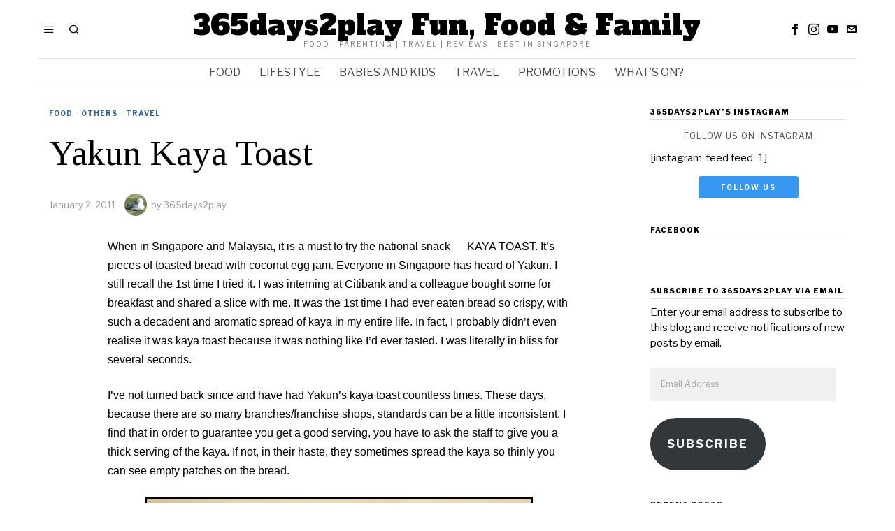

--- FILE ---
content_type: text/html; charset=UTF-8
request_url: https://365days2play.com/2011/01/02/yakun-kaya-toast/
body_size: 25131
content:
<!DOCTYPE html>
<html lang="en-US" class="no-js">
<head>
	<meta charset="UTF-8">
	<meta name="viewport" content="width=device-width, initial-scale=1.0">
	<link rel="profile" href="http://gmpg.org/xfn/11">
    
	<!--[if lt IE 9]>
	<script src="https://365days2play.com/wp-content/themes/fox/js/html5.js"></script>
	<![endif]-->
    
    <script>
    document.addEventListener('DOMContentLoaded',function(){
        var fox56_async_css = document.querySelectorAll('link[media="fox56_async"],style[media="fox56_async"]')
        if ( ! fox56_async_css ) {
            return;
        }
        for( var link of fox56_async_css ) {
            link.setAttribute('media','all')
        }
    });
</script>
<title>Yakun Kaya Toast &#8211; 365days2play Fun, Food &amp; Family</title>
<meta name='robots' content='max-image-preview:large' />
<link rel='dns-prefetch' href='//stats.wp.com' />
<link rel='dns-prefetch' href='//fonts.googleapis.com' />
<link rel='dns-prefetch' href='//widgets.wp.com' />
<link rel='dns-prefetch' href='//s0.wp.com' />
<link rel='dns-prefetch' href='//0.gravatar.com' />
<link rel='dns-prefetch' href='//1.gravatar.com' />
<link rel='dns-prefetch' href='//2.gravatar.com' />
<link rel='dns-prefetch' href='//jetpack.wordpress.com' />
<link rel='dns-prefetch' href='//public-api.wordpress.com' />
<link rel='dns-prefetch' href='//v0.wordpress.com' />
<link rel="alternate" type="application/rss+xml" title="365days2play Fun, Food &amp; Family &raquo; Feed" href="https://365days2play.com/feed/" />
<link rel="alternate" type="application/rss+xml" title="365days2play Fun, Food &amp; Family &raquo; Comments Feed" href="https://365days2play.com/comments/feed/" />
<link rel="alternate" type="application/rss+xml" title="365days2play Fun, Food &amp; Family &raquo; Yakun Kaya Toast Comments Feed" href="https://365days2play.com/2011/01/02/yakun-kaya-toast/feed/" />
<link rel="alternate" title="oEmbed (JSON)" type="application/json+oembed" href="https://365days2play.com/wp-json/oembed/1.0/embed?url=https%3A%2F%2F365days2play.com%2F2011%2F01%2F02%2Fyakun-kaya-toast%2F" />
<link rel="alternate" title="oEmbed (XML)" type="text/xml+oembed" href="https://365days2play.com/wp-json/oembed/1.0/embed?url=https%3A%2F%2F365days2play.com%2F2011%2F01%2F02%2Fyakun-kaya-toast%2F&#038;format=xml" />
<style id='wp-img-auto-sizes-contain-inline-css'>
img:is([sizes=auto i],[sizes^="auto," i]){contain-intrinsic-size:3000px 1500px}
/*# sourceURL=wp-img-auto-sizes-contain-inline-css */
</style>
<link rel='stylesheet' id='jetpack_related-posts-css' href='https://365days2play.com/wp-content/plugins/jetpack/modules/related-posts/related-posts.css?ver=20240116' media='all' />
<style id='wp-emoji-styles-inline-css'>

	img.wp-smiley, img.emoji {
		display: inline !important;
		border: none !important;
		box-shadow: none !important;
		height: 1em !important;
		width: 1em !important;
		margin: 0 0.07em !important;
		vertical-align: -0.1em !important;
		background: none !important;
		padding: 0 !important;
	}
/*# sourceURL=wp-emoji-styles-inline-css */
</style>
<link rel='stylesheet' id='wp-block-library-css' href='https://365days2play.com/wp-includes/css/dist/block-library/style.min.css?ver=6.9' media='all' />
<style id='classic-theme-styles-inline-css'>
/*! This file is auto-generated */
.wp-block-button__link{color:#fff;background-color:#32373c;border-radius:9999px;box-shadow:none;text-decoration:none;padding:calc(.667em + 2px) calc(1.333em + 2px);font-size:1.125em}.wp-block-file__button{background:#32373c;color:#fff;text-decoration:none}
/*# sourceURL=/wp-includes/css/classic-themes.min.css */
</style>
<link rel='stylesheet' id='mediaelement-css' href='https://365days2play.com/wp-includes/js/mediaelement/mediaelementplayer-legacy.min.css?ver=4.2.17' media='all' />
<link rel='stylesheet' id='wp-mediaelement-css' href='https://365days2play.com/wp-includes/js/mediaelement/wp-mediaelement.min.css?ver=6.9' media='all' />
<style id='jetpack-sharing-buttons-style-inline-css'>
.jetpack-sharing-buttons__services-list{display:flex;flex-direction:row;flex-wrap:wrap;gap:0;list-style-type:none;margin:5px;padding:0}.jetpack-sharing-buttons__services-list.has-small-icon-size{font-size:12px}.jetpack-sharing-buttons__services-list.has-normal-icon-size{font-size:16px}.jetpack-sharing-buttons__services-list.has-large-icon-size{font-size:24px}.jetpack-sharing-buttons__services-list.has-huge-icon-size{font-size:36px}@media print{.jetpack-sharing-buttons__services-list{display:none!important}}.editor-styles-wrapper .wp-block-jetpack-sharing-buttons{gap:0;padding-inline-start:0}ul.jetpack-sharing-buttons__services-list.has-background{padding:1.25em 2.375em}
/*# sourceURL=https://365days2play.com/wp-content/plugins/jetpack/_inc/blocks/sharing-buttons/view.css */
</style>
<style id='global-styles-inline-css'>
:root{--wp--preset--aspect-ratio--square: 1;--wp--preset--aspect-ratio--4-3: 4/3;--wp--preset--aspect-ratio--3-4: 3/4;--wp--preset--aspect-ratio--3-2: 3/2;--wp--preset--aspect-ratio--2-3: 2/3;--wp--preset--aspect-ratio--16-9: 16/9;--wp--preset--aspect-ratio--9-16: 9/16;--wp--preset--color--black: #000000;--wp--preset--color--cyan-bluish-gray: #abb8c3;--wp--preset--color--white: #ffffff;--wp--preset--color--pale-pink: #f78da7;--wp--preset--color--vivid-red: #cf2e2e;--wp--preset--color--luminous-vivid-orange: #ff6900;--wp--preset--color--luminous-vivid-amber: #fcb900;--wp--preset--color--light-green-cyan: #7bdcb5;--wp--preset--color--vivid-green-cyan: #00d084;--wp--preset--color--pale-cyan-blue: #8ed1fc;--wp--preset--color--vivid-cyan-blue: #0693e3;--wp--preset--color--vivid-purple: #9b51e0;--wp--preset--gradient--vivid-cyan-blue-to-vivid-purple: linear-gradient(135deg,rgb(6,147,227) 0%,rgb(155,81,224) 100%);--wp--preset--gradient--light-green-cyan-to-vivid-green-cyan: linear-gradient(135deg,rgb(122,220,180) 0%,rgb(0,208,130) 100%);--wp--preset--gradient--luminous-vivid-amber-to-luminous-vivid-orange: linear-gradient(135deg,rgb(252,185,0) 0%,rgb(255,105,0) 100%);--wp--preset--gradient--luminous-vivid-orange-to-vivid-red: linear-gradient(135deg,rgb(255,105,0) 0%,rgb(207,46,46) 100%);--wp--preset--gradient--very-light-gray-to-cyan-bluish-gray: linear-gradient(135deg,rgb(238,238,238) 0%,rgb(169,184,195) 100%);--wp--preset--gradient--cool-to-warm-spectrum: linear-gradient(135deg,rgb(74,234,220) 0%,rgb(151,120,209) 20%,rgb(207,42,186) 40%,rgb(238,44,130) 60%,rgb(251,105,98) 80%,rgb(254,248,76) 100%);--wp--preset--gradient--blush-light-purple: linear-gradient(135deg,rgb(255,206,236) 0%,rgb(152,150,240) 100%);--wp--preset--gradient--blush-bordeaux: linear-gradient(135deg,rgb(254,205,165) 0%,rgb(254,45,45) 50%,rgb(107,0,62) 100%);--wp--preset--gradient--luminous-dusk: linear-gradient(135deg,rgb(255,203,112) 0%,rgb(199,81,192) 50%,rgb(65,88,208) 100%);--wp--preset--gradient--pale-ocean: linear-gradient(135deg,rgb(255,245,203) 0%,rgb(182,227,212) 50%,rgb(51,167,181) 100%);--wp--preset--gradient--electric-grass: linear-gradient(135deg,rgb(202,248,128) 0%,rgb(113,206,126) 100%);--wp--preset--gradient--midnight: linear-gradient(135deg,rgb(2,3,129) 0%,rgb(40,116,252) 100%);--wp--preset--font-size--small: 13px;--wp--preset--font-size--medium: 20px;--wp--preset--font-size--large: 36px;--wp--preset--font-size--x-large: 42px;--wp--preset--spacing--20: 0.44rem;--wp--preset--spacing--30: 0.67rem;--wp--preset--spacing--40: 1rem;--wp--preset--spacing--50: 1.5rem;--wp--preset--spacing--60: 2.25rem;--wp--preset--spacing--70: 3.38rem;--wp--preset--spacing--80: 5.06rem;--wp--preset--shadow--natural: 6px 6px 9px rgba(0, 0, 0, 0.2);--wp--preset--shadow--deep: 12px 12px 50px rgba(0, 0, 0, 0.4);--wp--preset--shadow--sharp: 6px 6px 0px rgba(0, 0, 0, 0.2);--wp--preset--shadow--outlined: 6px 6px 0px -3px rgb(255, 255, 255), 6px 6px rgb(0, 0, 0);--wp--preset--shadow--crisp: 6px 6px 0px rgb(0, 0, 0);}:where(.is-layout-flex){gap: 0.5em;}:where(.is-layout-grid){gap: 0.5em;}body .is-layout-flex{display: flex;}.is-layout-flex{flex-wrap: wrap;align-items: center;}.is-layout-flex > :is(*, div){margin: 0;}body .is-layout-grid{display: grid;}.is-layout-grid > :is(*, div){margin: 0;}:where(.wp-block-columns.is-layout-flex){gap: 2em;}:where(.wp-block-columns.is-layout-grid){gap: 2em;}:where(.wp-block-post-template.is-layout-flex){gap: 1.25em;}:where(.wp-block-post-template.is-layout-grid){gap: 1.25em;}.has-black-color{color: var(--wp--preset--color--black) !important;}.has-cyan-bluish-gray-color{color: var(--wp--preset--color--cyan-bluish-gray) !important;}.has-white-color{color: var(--wp--preset--color--white) !important;}.has-pale-pink-color{color: var(--wp--preset--color--pale-pink) !important;}.has-vivid-red-color{color: var(--wp--preset--color--vivid-red) !important;}.has-luminous-vivid-orange-color{color: var(--wp--preset--color--luminous-vivid-orange) !important;}.has-luminous-vivid-amber-color{color: var(--wp--preset--color--luminous-vivid-amber) !important;}.has-light-green-cyan-color{color: var(--wp--preset--color--light-green-cyan) !important;}.has-vivid-green-cyan-color{color: var(--wp--preset--color--vivid-green-cyan) !important;}.has-pale-cyan-blue-color{color: var(--wp--preset--color--pale-cyan-blue) !important;}.has-vivid-cyan-blue-color{color: var(--wp--preset--color--vivid-cyan-blue) !important;}.has-vivid-purple-color{color: var(--wp--preset--color--vivid-purple) !important;}.has-black-background-color{background-color: var(--wp--preset--color--black) !important;}.has-cyan-bluish-gray-background-color{background-color: var(--wp--preset--color--cyan-bluish-gray) !important;}.has-white-background-color{background-color: var(--wp--preset--color--white) !important;}.has-pale-pink-background-color{background-color: var(--wp--preset--color--pale-pink) !important;}.has-vivid-red-background-color{background-color: var(--wp--preset--color--vivid-red) !important;}.has-luminous-vivid-orange-background-color{background-color: var(--wp--preset--color--luminous-vivid-orange) !important;}.has-luminous-vivid-amber-background-color{background-color: var(--wp--preset--color--luminous-vivid-amber) !important;}.has-light-green-cyan-background-color{background-color: var(--wp--preset--color--light-green-cyan) !important;}.has-vivid-green-cyan-background-color{background-color: var(--wp--preset--color--vivid-green-cyan) !important;}.has-pale-cyan-blue-background-color{background-color: var(--wp--preset--color--pale-cyan-blue) !important;}.has-vivid-cyan-blue-background-color{background-color: var(--wp--preset--color--vivid-cyan-blue) !important;}.has-vivid-purple-background-color{background-color: var(--wp--preset--color--vivid-purple) !important;}.has-black-border-color{border-color: var(--wp--preset--color--black) !important;}.has-cyan-bluish-gray-border-color{border-color: var(--wp--preset--color--cyan-bluish-gray) !important;}.has-white-border-color{border-color: var(--wp--preset--color--white) !important;}.has-pale-pink-border-color{border-color: var(--wp--preset--color--pale-pink) !important;}.has-vivid-red-border-color{border-color: var(--wp--preset--color--vivid-red) !important;}.has-luminous-vivid-orange-border-color{border-color: var(--wp--preset--color--luminous-vivid-orange) !important;}.has-luminous-vivid-amber-border-color{border-color: var(--wp--preset--color--luminous-vivid-amber) !important;}.has-light-green-cyan-border-color{border-color: var(--wp--preset--color--light-green-cyan) !important;}.has-vivid-green-cyan-border-color{border-color: var(--wp--preset--color--vivid-green-cyan) !important;}.has-pale-cyan-blue-border-color{border-color: var(--wp--preset--color--pale-cyan-blue) !important;}.has-vivid-cyan-blue-border-color{border-color: var(--wp--preset--color--vivid-cyan-blue) !important;}.has-vivid-purple-border-color{border-color: var(--wp--preset--color--vivid-purple) !important;}.has-vivid-cyan-blue-to-vivid-purple-gradient-background{background: var(--wp--preset--gradient--vivid-cyan-blue-to-vivid-purple) !important;}.has-light-green-cyan-to-vivid-green-cyan-gradient-background{background: var(--wp--preset--gradient--light-green-cyan-to-vivid-green-cyan) !important;}.has-luminous-vivid-amber-to-luminous-vivid-orange-gradient-background{background: var(--wp--preset--gradient--luminous-vivid-amber-to-luminous-vivid-orange) !important;}.has-luminous-vivid-orange-to-vivid-red-gradient-background{background: var(--wp--preset--gradient--luminous-vivid-orange-to-vivid-red) !important;}.has-very-light-gray-to-cyan-bluish-gray-gradient-background{background: var(--wp--preset--gradient--very-light-gray-to-cyan-bluish-gray) !important;}.has-cool-to-warm-spectrum-gradient-background{background: var(--wp--preset--gradient--cool-to-warm-spectrum) !important;}.has-blush-light-purple-gradient-background{background: var(--wp--preset--gradient--blush-light-purple) !important;}.has-blush-bordeaux-gradient-background{background: var(--wp--preset--gradient--blush-bordeaux) !important;}.has-luminous-dusk-gradient-background{background: var(--wp--preset--gradient--luminous-dusk) !important;}.has-pale-ocean-gradient-background{background: var(--wp--preset--gradient--pale-ocean) !important;}.has-electric-grass-gradient-background{background: var(--wp--preset--gradient--electric-grass) !important;}.has-midnight-gradient-background{background: var(--wp--preset--gradient--midnight) !important;}.has-small-font-size{font-size: var(--wp--preset--font-size--small) !important;}.has-medium-font-size{font-size: var(--wp--preset--font-size--medium) !important;}.has-large-font-size{font-size: var(--wp--preset--font-size--large) !important;}.has-x-large-font-size{font-size: var(--wp--preset--font-size--x-large) !important;}
:where(.wp-block-post-template.is-layout-flex){gap: 1.25em;}:where(.wp-block-post-template.is-layout-grid){gap: 1.25em;}
:where(.wp-block-term-template.is-layout-flex){gap: 1.25em;}:where(.wp-block-term-template.is-layout-grid){gap: 1.25em;}
:where(.wp-block-columns.is-layout-flex){gap: 2em;}:where(.wp-block-columns.is-layout-grid){gap: 2em;}
:root :where(.wp-block-pullquote){font-size: 1.5em;line-height: 1.6;}
/*# sourceURL=global-styles-inline-css */
</style>
<link rel='stylesheet' id='fox-google-fonts-css' href='https://fonts.googleapis.com/css?family=Alfa+Slab+One%3Aregular%7CLibre+Franklin%3Aregular%2C900%2C700%2Citalic%7CTinos%3Aregular%2C700&#038;display=swap&#038;ver=6.8' media='all' />
<link rel='stylesheet' id='fox-icon56-v68-loading-css' href='https://365days2play.com/wp-content/themes/fox/css56/icon56-v68-loading.css?ver=6.8' media='all' />
<link rel='stylesheet' id='fox-common-css' href='https://365days2play.com/wp-content/themes/fox/css56/common.css?ver=6.8' media='all' />
<link rel='stylesheet' id='fox-common-below-css' href='https://365days2play.com/wp-content/themes/fox/css56/common-below.css?ver=6.8' media='all' />
<link rel='stylesheet' id='fox-header-above-css' href='https://365days2play.com/wp-content/themes/fox/css56/header-above.css?ver=6.8' media='all' />
<link rel='stylesheet' id='fox-header-below-css' href='https://365days2play.com/wp-content/themes/fox/css56/header-below.css?ver=6.8' media='all' />
<link rel='stylesheet' id='fox-footer-css' href='https://365days2play.com/wp-content/themes/fox/css56/footer.css?ver=6.8' media='all' />
<link rel='stylesheet' id='fox-widgets-css' href='https://365days2play.com/wp-content/themes/fox/css56/widgets.css?ver=6.8' media='all' />
<link rel='stylesheet' id='fox-builder-common-css' href='https://365days2play.com/wp-content/themes/fox/css56/builder/common.css?ver=6.8' media='all' />
<link rel='stylesheet' id='fox-builder-grid-css' href='https://365days2play.com/wp-content/themes/fox/css56/builder/grid.css?ver=6.8' media='all' />
<link rel='stylesheet' id='fox-builder-list-css' href='https://365days2play.com/wp-content/themes/fox/css56/builder/list.css?ver=6.8' media='all' />
<link rel='stylesheet' id='fox-builder-masonry-css' href='https://365days2play.com/wp-content/themes/fox/css56/builder/masonry.css?ver=6.8' media='all' />
<link rel='stylesheet' id='fox-builder-carousel-css' href='https://365days2play.com/wp-content/themes/fox/css56/builder/carousel.css?ver=6.8' media='all' />
<link rel='stylesheet' id='fox-builder-group-css' href='https://365days2play.com/wp-content/themes/fox/css56/builder/group.css?ver=6.8' media='all' />
<link rel='stylesheet' id='fox-builder-others-css' href='https://365days2play.com/wp-content/themes/fox/css56/builder/others.css?ver=6.8' media='all' />
<link rel='stylesheet' id='fox-misc-css' href='https://365days2play.com/wp-content/themes/fox/css56/misc.css?ver=6.8' media='all' />
<link rel='stylesheet' id='fox-single-above-css' href='https://365days2play.com/wp-content/themes/fox/css56/single-above.css?ver=6.8' media='all' />
<link rel='stylesheet' id='fox-tooltipster-css' href='https://365days2play.com/wp-content/themes/fox/css56/tooltipster.css?ver=6.8' media='all' />
<link rel='stylesheet' id='fox-lightbox-css' href='https://365days2play.com/wp-content/themes/fox/css56/lightbox.css?ver=6.8' media='all' />
<link rel='stylesheet' id='fox-single-below-css' href='https://365days2play.com/wp-content/themes/fox/css56/single-below.css?ver=6.8' media='all' />
<style id='style56-inline-css'>
:root{--font-body:"Libre Franklin", sans-serif;}:root{--font-heading:"Tinos", serif;}:root{--font-nav:"Libre Franklin", sans-serif;}
/*# sourceURL=style56-inline-css */
</style>
<link rel='stylesheet' id='jetpack_likes-css' href='https://365days2play.com/wp-content/plugins/jetpack/modules/likes/style.css?ver=15.3.1' media='all' />
<link rel='stylesheet' id='jetpack-subscriptions-css' href='https://365days2play.com/wp-content/plugins/jetpack/_inc/build/subscriptions/subscriptions.min.css?ver=15.3.1' media='all' />
<style id='jetpack_facebook_likebox-inline-css'>
.widget_facebook_likebox {
	overflow: hidden;
}

/*# sourceURL=https://365days2play.com/wp-content/plugins/jetpack/modules/widgets/facebook-likebox/style.css */
</style>
<link rel='stylesheet' id='boldgrid-components-css' href='https://365days2play.com/wp-content/plugins/post-and-page-builder/assets/css/components.min.css?ver=2.16.5' media='all' />
<link rel='stylesheet' id='font-awesome-css' href='https://365days2play.com/wp-content/plugins/elementor/assets/lib/font-awesome/css/font-awesome.min.css?ver=4.7.0' media='all' />
<link rel='stylesheet' id='boldgrid-fe-css' href='https://365days2play.com/wp-content/plugins/post-and-page-builder/assets/css/editor-fe.min.css?ver=1.27.9' media='all' />
<link rel='stylesheet' id='boldgrid-custom-styles-css' href='https://365days2play.com/wp-content/plugins/post-and-page-builder/assets/css/custom-styles.css?ver=6.9' media='all' />
<link rel='stylesheet' id='sharedaddy-css' href='https://365days2play.com/wp-content/plugins/jetpack/modules/sharedaddy/sharing.css?ver=15.3.1' media='all' />
<link rel='stylesheet' id='social-logos-css' href='https://365days2play.com/wp-content/plugins/jetpack/_inc/social-logos/social-logos.min.css?ver=15.3.1' media='all' />
<script id="jetpack_related-posts-js-extra">
var related_posts_js_options = {"post_heading":"h4"};
//# sourceURL=jetpack_related-posts-js-extra
</script>
<script src="https://365days2play.com/wp-content/plugins/jetpack/_inc/build/related-posts/related-posts.min.js?ver=20240116" id="jetpack_related-posts-js"></script>
<script src="https://365days2play.com/wp-includes/js/jquery/jquery.min.js?ver=3.7.1" id="jquery-core-js"></script>
<script src="https://365days2play.com/wp-includes/js/jquery/jquery-migrate.min.js?ver=3.4.1" id="jquery-migrate-js"></script>
<link rel="https://api.w.org/" href="https://365days2play.com/wp-json/" /><link rel="alternate" title="JSON" type="application/json" href="https://365days2play.com/wp-json/wp/v2/posts/2740" /><link rel="EditURI" type="application/rsd+xml" title="RSD" href="https://365days2play.com/xmlrpc.php?rsd" />
<meta name="generator" content="WordPress 6.9" />
<link rel="canonical" href="https://365days2play.com/2011/01/02/yakun-kaya-toast/" />
<link rel='shortlink' href='https://365days2play.com/?p=2740' />
	<style>img#wpstats{display:none}</style>
		    <style id="css-preview">
        .topbar56 .container .row { height : 32px ;} .topbar56 { border-bottom-width : 0px ;} .topbar56 { border-top-width : 0px ;} .topbar56__container { border-bottom-width : 0px ;} .topbar56__container { border-top-width : 0px ;} .main_header56 .container { padding-top : 14px ;} .main_header56 .container { padding-bottom : 14px ;} .main_header56 { border-bottom-width : 0px ;} .main_header56__container { border-bottom-width : 0px ;} .header_bottom56 .container .row { height : 40px ;} .header_bottom56 { background-color : #fff ;} .header_bottom56 { border-bottom-width : 0px ;} .header_bottom56 { border-top-width : 0px ;} .header_bottom56__container { border-bottom-width : 1px ;} .header_bottom56__container { border-top-width : 1px ;} .header_bottom56, .header_bottom56__container { border-color : #e0e0e0 ;} .header_desktop56 .logo56 img { width : 320px ;} .header_mobile56 .logo56 img { height : 20px ;} .text-logo { font-family : Alfa Slab One ;} .text-logo { font-weight : 400 ;} .text-logo { font-style : normal ;} .text-logo { font-size : 40px ;} .text-logo { line-height : 1.1 ;} .text-logo { letter-spacing : 0px ;} .text-logo { text-transform : none ;} .site-description { margin-top : 0px ;} .site-description { color : #797979 ;} .slogan { font-family : var(--font-body) ;} .slogan { font-weight : 400 ;} .slogan { font-style : normal ;} .slogan { font-size : 10px ;} .slogan { line-height : 1.1 ;} .slogan { letter-spacing : 2px ;} .slogan { text-transform : uppercase ;} .header56__social li + li { margin-left : 3px ;} .header56__social a { width : 24px ;} .header56__social a { height : 24px ;} .header56__social a { font-size : 16px ;} .header56__social a img { width : 16px ;} .header56__social a { border-radius : 0px ;} .header56__social a { border-width : 0px ;} .search-btn img, .searchform button img { width : 32px ;} .header56__search .search-btn { font-size : 16px ;} .header56__btn__1 { border-width : 1px ;} .header56__btn__1 { border-radius : 0px ;} .header56__btn__2 { border-width : 1px ;} .header56__btn__2 { border-radius : 0px ;} .hamburger--type-icon { font-size : 16px ;} .hamburger--type-icon { width : 40px ;} .hamburger--type-icon { height : 40px ;} .hamburger--type-icon { border-width : 0px ;} .hamburger--type-icon { border-radius : 0px ;} .hamburger--type-image { width : 40px ;} .mainnav ul.menu > li > a { padding-left : 12px ;} .mainnav ul.menu > li > a { padding-right : 12px ;} .mainnav ul.menu > li > a { font-weight : 400 ;} .mainnav ul.menu > li > a { font-size : 16px ;} .mainnav ul.menu > li > a { letter-spacing : 0px ;} .mainnav ul.menu > li > a { text-transform : uppercase ;} .mainnav ul.menu > li > a { line-height : 40px ;} .mainnav ul.menu > li > a { color : #494949 ;} .mainnav ul.menu > li > a:hover { color : #000000 ;} .mainnav ul.menu > li.current-menu-item > a, .mainnav ul.menu > li.current-menu-ancestor > a { color : #000000 ;} .mainnav ul.menu > li > a:after { width : 100% ;} .mainnav ul.menu > li > a:after { left : calc((100% - 100%)/2) ;} .mainnav ul.menu > li > a:after { height : 2px ;} .mainnav .mk { color : #cccccc ;} .mainnav .mk { font-size : 14px ;} .mainnav .mk { margin-left : 3px ;} .mainnav ul.sub-menu { width : 180px ;} .mega.column-2 > .sub-menu { width : calc(2*180px) ;} .mega.column-3 > .sub-menu { width : calc(3*180px) ;} .mainnav ul.sub-menu, .mainnav li.mega > .submenu-display-items .post-nav-item-title { font-style : normal ;} .mainnav ul.sub-menu, .mainnav li.mega > .submenu-display-items .post-nav-item-title { font-size : 12px ;} .mainnav ul.sub-menu { background : #fff ;} .mainnav ul.sub-menu { padding-top : 0px ;} .mainnav ul.sub-menu { padding-bottom : 0px ;} .mainnav ul.sub-menu { padding-left : 0px ;} .mainnav ul.sub-menu { padding-right : 0px ;} .mainnav ul.sub-menu { border-radius : 0px ;} .mainnav ul.sub-menu { box-shadow : 0 5px 20px rgba(0,0,0,0.0) ;} .mainnav ul.menu > li.menu-item-has-children:after,.mainnav ul.menu > li.mega:after { border-bottom-color : #fff ;} .mainnav ul.menu > li.menu-item-has-children:before,.mainnav ul.menu > li.mega:before { border-bottom-color : #ccc ;} .mainnav ul.sub-menu a { padding-left : 12px ;} .mainnav ul.sub-menu a { padding-right : 12px ;} .mainnav ul.sub-menu a { line-height : 28px ;} .mainnav ul.sub-menu a { color : #111 ;} .mainnav ul.sub-menu a:hover { color : #111111 ;} .mainnav ul.sub-menu a:hover { background-color : #f0f0f0 ;} .mainnav ul.sub-menu > li.current-menu-item > a, .mainnav ul.sub-menu > li.current-menu-ancestor > a { color : #111 ;} .mainnav ul.sub-menu > li.current-menu-item > a, .mainnav ul.sub-menu > li.current-menu-ancestor > a { background-color : #f0f0f0 ;} .mainnav ul.sub-menu li { border-top-color : #e0e0e0 ;} .mainnav li.mega .sub-menu > li:before { border-left-color : #e0e0e0 ;} .header_mobile56 .container .row, .header_mobile56__height { height : 54px ;} .header_mobile56 { border-bottom-width : 0px ;} .header_mobile56 { border-top-width : 0px ;} .header_mobile56 { box-shadow : 0 4px 10px rgba(0,0,0,0.0) ;} .offcanvas56 { width : 320px ;} .offcanvas56__overlay { background : rgba(0,0,0,0.5) ;} .offcanvas56 { padding-top : 16px ;} .offcanvas56 { padding-bottom : 16px ;} .offcanvas56 { padding-left : 16px ;} .offcanvas56 { padding-right : 16px ;} .offcanvas56__element + .offcanvas56__element { margin-top : 20px ;} .offcanvasnav56 ul.sub-menu, .offcanvasnav56 li + li { border-top-width : 0px ;} .offcanvasnav56 { font-family : var(--font-nav) ;} .offcanvasnav56 { font-weight : 400 ;} .offcanvasnav56 { font-style : normal ;} .offcanvasnav56 { font-size : 15px ;} .offcanvasnav56 { text-transform : none ;} .offcanvasnav56 a, .offcanvasnav56 .mk { line-height : 42px ;} .offcanvasnav56 .mk { width : 42px ;} .offcanvasnav56 .mk { height : 42px ;} .offcanvasnav56 a { padding-left : 0px ;} .offcanvasnav56 ul ul { font-family : var(--font-nav) ;} .offcanvasnav56 ul ul a, .offcanvasnav56 ul ul .mk { line-height : 32px ;} .offcanvasnav56 ul ul .mk { width : 32px ;} .offcanvasnav56 ul ul .mk { height : 32px ;} .masthead--sticky .masthead__wrapper.before-sticky { border-bottom-width : 1px ;} .masthead--sticky .masthead__wrapper.before-sticky { border-color : #e0e0e1 ;} .masthead--sticky .masthead__wrapper.before-sticky { box-shadow : 0 3px 10px rgba(0,0,0,0.0) ;} .minimal-logo img { height : 20px ;} .builder56 { padding-top : 20px ;} .builder56 { padding-bottom : 0px ;} .heading56, .section-heading h2, .fox-heading .heading-title-main { font-family : var(--font-nav) ;} .heading56, .section-heading h2, .fox-heading .heading-title-main { font-weight : 900 ;} .heading56, .section-heading h2, .fox-heading .heading-title-main { font-style : normal ;} .heading56, .section-heading h2, .fox-heading .heading-title-main { font-size : 18px ;} .heading56, .section-heading h2, .fox-heading .heading-title-main { line-height : 1.3 ;} .heading56, .section-heading h2, .fox-heading .heading-title-main { letter-spacing : 1px ;} .heading56, .section-heading h2, .fox-heading .heading-title-main { text-transform : uppercase ;} .builder56__section + .builder56__section { margin-top : 24px ;} .titlebar56__main { width : 600px ;} .titlebar56 .container { padding : 2em 0 ;} .titlebar56 { border-top-width : 0px ;} .titlebar56 { border-bottom-width : 0px ;} .titlebar56 .container { border-bottom-width : 1px ;} .titlebar56, .titlebar56 .container { border-color : #e0e0e0 ;} .titlebar56__title { font-family : var(--font-heading) ;} .titlebar56__title { font-size : 44px ;} .titlebar56__title { text-transform : none ;} .titlebar56__description { font-family : var(--font-body) ;} .toparea56 .blog56--grid { column-gap : 32px ;} .toparea56 .blog56--list { column-gap : 32px ;} .toparea56 .masonry-cell { padding-left : calc(32px/2) ;} .toparea56 .masonry-cell { padding-right : calc(32px/2) ;} .toparea56 .main-masonry { margin-left : calc(-32px/2) ;} .toparea56 .main-masonry { margin-right : calc(-32px/2) ;} .toparea56 .row56 { column-gap : 32px ;} .toparea56 .blog56__sep { column-gap : 32px ;} .toparea56 .blog56__sep__line { transform : translate( calc(32px/2), 0 ) ;} .toparea56 .carousel-cell { padding : 0 16px ;} .toparea56 .carousel56__container { margin : 0 -16px ;} .toparea56 .blog56--grid { row-gap : 32px ;} .toparea56 .blog56--list { row-gap : 32px ;} .toparea56 .masonry-cell { padding-top : 32px ;} .toparea56 .main-masonry { margin-top : -32px ;} .toparea56 .post56__sep__line { top : calc(-32px/2) ;} .toparea56 .blog56__sep__line { border-right-width : 0px ;} .toparea56 .post56__sep__line { border-top-width : 0px ;} .toparea56 .post56--list--thumb-percent .thumbnail56 { width : 54% ;} .toparea56 .post56--list--thumb-percent .thumbnail56 + .post56__text { width : calc(100% - 54%) ;} .toparea56 .post56--list--thumb-pixel .thumbnail56 { width : 400px ;} .toparea56 .post56--list--thumb-pixel .thumbnail56 + .post56__text { width : calc(100% - 400px) ;} .toparea56 .post56--list--thumb-left .thumbnail56 { padding-right : 45px ;} .toparea56 > .container > .blog56--list .post56--list--thumb-right .thumbnail56 { padding-left : 45px ;} .pagination56 .page-numbers { border-width : 0px ;} .pagination56 .page-numbers { border-radius : 0px ;} .pagination56 { font-family : var(--font-heading) ;} .pagination56 .page-numbers { background : rgba(0,0,0,.1) ;} .pagination56 .page-numbers:hover, .pagination56 .page-numbers.current { background : rgba(0,0,0,.2) ;} .post56__padding { padding-bottom : 80% ;} .post56__height { height : 320px ;} .post56__overlay { background : rgba(0,0,0,.3) ;} .blog56--grid { column-gap : 32px ;} .blog56--list { column-gap : 32px ;} .masonry-cell { padding-left : calc(32px/2) ;} .masonry-cell { padding-right : calc(32px/2) ;} .main-masonry { margin-left : calc(-32px/2) ;} .main-masonry { margin-right : calc(-32px/2) ;} .row56 { column-gap : 32px ;} .blog56__sep { column-gap : 32px ;} .blog56__sep__line { transform : translate( calc(32px/2), 0 ) ;} .blog56--grid { row-gap : 32px ;} .blog56--list { row-gap : 32px ;} .masonry-cell { padding-top : 32px ;} .main-masonry { margin-top : -32px ;} .post56__sep__line { top : calc(-32px/2) ;} .component56 + .component56 { margin-top : 8px ;} .thumbnail56 { margin-bottom : 10px ;} .title56 { margin-bottom : 10px ;} .excerpt56 { margin-bottom : 10px ;} .blog56__sep__line { border-right-width : 0px ;} .post56__sep__line { border-top-width : 1px ;} .post56__sep__line { border-color : #eaeaea ;} .post56 { border-radius : 0px ;} .post56 { box-shadow : 2px 8px 20px rgba(0,0,0,0.0) ;} .post56 .post56__text { padding : 0px ;} .thumbnail56 img { border-top-width : 0px ;} .thumbnail56 img { border-right-width : 0px ;} .thumbnail56 img { border-bottom-width : 0px ;} .thumbnail56 img { border-left-width : 0px ;} .post56--list--thumb-percent .thumbnail56 { width : 40% ;} .post56--list--thumb-percent .thumbnail56 + .post56__text { width : calc(100% - 40%) ;} .post56--list--thumb-pixel .thumbnail56 { width : 240px ;} .post56--list--thumb-pixel .thumbnail56 + .post56__text { width : calc(100% - 240px) ;} .post56--list--thumb-left .thumbnail56 { padding-right : 24px ;} .post56--list--thumb-right .thumbnail56 { padding-left : 24px ;} .thumbnail56 img, .thumbnail56__overlay { border-radius : 0px ;} .thumbnail56__overlay { background : #000 ;} .thumbnail56 .thumbnail56__hover-img { width : 40% ;} .title56 { font-family : var(--font-heading) ;} .title56 { font-style : normal ;} .title56 { font-size : 26px ;} .title56 a:hover { text-decoration : underline ;} .title56 a:hover { text-decoration-color : #cccccc ;} .excerpt56 { color : #555555 ;} .meta56__author a img { width : 32px ;} .meta56 { font-family : var(--font-nav) ;} .meta56 { font-weight : 400 ;} .meta56 { font-style : normal ;} .meta56 { font-size : 13px ;} .meta56 { text-transform : none ;} .meta56 { color : #999999 ;} .meta56 a { color : #999999 ;} .meta56 a:hover { color : #555555 ;} .meta56__category--fancy { font-family : var(--font-nav) ;} .meta56__category--fancy { font-weight : 700 ;} .meta56__category--fancy { font-style : normal ;} .meta56__category--fancy { font-size : 10px ;} .meta56__category--fancy { letter-spacing : 1px ;} .meta56__category--fancy { text-transform : uppercase ;} .single56__title { font-family : var(--font-heading) ;} .single56__title { font-weight : 400 ;} .single56__title { font-style : normal ;} .single56__title { font-size : 51px ;} .single56__subtitle { max-width : 600px ;} .single56__subtitle { color : #797979 ;} .single56__subtitle { font-family : var(--font-heading) ;} .single56__subtitle { font-weight : 400 ;} .single56__subtitle { font-style : normal ;} .single56__subtitle { font-size : 22px ;} .single56__subtitle { line-height : 1.4 ;} :root { --narrow-width : 660px ;} .single56__post_content { font-family : Arial ;} .single56__post_content { font-style : normal ;} .single56__post_content { font-size : 16px ;} .single56__post_content { line-height : 1.7 ;} .single56__heading { font-family : var(--font-nav) ;} .single56__heading { font-weight : 400 ;} .single56__heading { font-style : normal ;} .single56__heading { font-size : 20px ;} .single56__heading { letter-spacing : 0px ;} .single56__heading { text-transform : uppercase ;} .single56__heading { text-align : center ;} .single56--small-heading-normal .single56__heading { border-top-width : 1px ;} .authorbox56 { border-top-width : 0px ;} .authorbox56 { border-right-width : 0px ;} .authorbox56 { border-bottom-width : 0px ;} .authorbox56 { border-left-width : 0px ;} .authorbox56__avatar { width : 90px ;} .authorbox56__text { width : calc(100% - 90px) ;} .authorbox56__name { margin-bottom : 10px ;} .authorbox56__name { font-weight : 700 ;} .authorbox56__name { font-size : 1.3em ;} .authorbox56__description { line-height : 1.4 ;} .terms56 a { font-weight : 700 ;} .terms56 a { font-size : 0,8em ;} .terms56 a { letter-spacing : 1px ;} .terms56 a { text-transform : uppercase ;} .terms56 a { line-height : 24px ;} .terms56 a { border-radius : 0px ;} .terms56 a { border-width : 0px ;} .terms56 a { color : #000 ;} .terms56 a { background : #fff ;} .singlenav56__post__bg { padding-bottom : 45% ;} .singlenav56--1cols .singlenav56__post__bg { padding-bottom : calc(45%/1.8) ;} .single56__related .title56 { font-size : 18px ;} .share56--inline a { width : 32px ;} .share56--inline a { height : 32px ;} .share56--full a { height : 32px ;} .share56 a { font-size : 18px ;} .share56--inline a { border-radius : 40px ;} .share56--full a { border-radius : 0px ;} .share56--inline li + li { margin-left : 8px ;} .share56--full ul { column-gap : 8px ;} .share56--custom a { color : #ffffff ;} .share56--custom a { background : #dddddd ;} .share56--custom a { border-width : 0px ;} .share56--custom a:hover { color : #000000 ;} .share56--custom a:hover { background : #eeeeee ;} .sidedock56__heading { background : #000 ;} .sidedock56__post .title56 { font-size : 18px ;} .progress56 { height : 3px ;} .footer_sidebar56 .widget + .widget { margin-top : 12px ;} .footer_sidebar56  .widget + .widget { padding-top : 12px ;} .footer56__col__sep { border-color : #e0e0e0 ;} .footer_sidebar56 { background-color : #fafafa ;} .footer_sidebar56 { border-top-width : 1px ;} .footer_sidebar56 { border-color : #eaeaea ;} .footer_bottom56 { background-color : #ffffff ;} .footer_bottom56 .container { padding : 20px 0 ;} .footer_bottom56 { border-top-width : 1px ;} .footer_bottom56 { border-color : #eaeaea ;} .footer56__logo img { width : 260px ;} .footer56__social li + li { margin-left : 3px ;} .footer56__social a { width : 24px ;} .footer56__social a { height : 24px ;} .footer56__social a { font-size : 16px ;} .footer56__social a img { width : 16px ;} .footer56__social a { border-radius : 40px ;} .footer56__social a { border-width : 0px ;} .footer56__nav li + li { margin-left : 10px ;} .footer56__nav a { font-size : 11px ;} .footer56__nav a { letter-spacing : 1px ;} .footer56__nav a { text-transform : uppercase ;} .scrollup56--noimage { border-width : 0px ;} body { font-weight : 400 ;} body { font-size : 15px ;} body { line-height : 1.5 ;} body { letter-spacing : 0px ;} body { text-transform : none ;} h1, h2, h3, h4, h5, h6 { font-weight : 700 ;} h1, h2, h3, h4, h5, h6 { line-height : 1.1 ;} h1, h2, h3, h4, h5, h6 { text-transform : none ;} h2 { font-size : 33px ;} h3 { font-size : 26px ;} h4 { font-size : 20px ;} body { color : #000000 ;} a { color : #31609c ;} a:hover { color : #31609c ;} :root { --border-color : #e0e0e1 ;} :root { --accent-color : #31609c ;} :root { --content-width : 1170px ;} .secondary56 .secondary56__sep { border-left-width : 0px ;} body { background-color : rgba(255,255,255,1) ;} body.layout-boxed #wi-all { background-size : cover ;} body.layout-boxed #wi-all { background-position : center center ;} body.layout-boxed #wi-all { background-attachment : scroll ;} body.layout-boxed #wi-all { background-repeat : no-repeat ;} body.layout-boxed #wi-all { border-top-width : 0px ;} body.layout-boxed #wi-all { border-right-width : 0px ;} body.layout-boxed #wi-all { border-bottom-width : 0px ;} body.layout-boxed #wi-all { border-left-width : 0px ;} :root { --button-border-radius : 0px ;} button,input[type="submit"],.btn56 { font-family : var(--font-nav) ;} button,input[type="submit"],.btn56 { font-weight : 700 ;} button,input[type="submit"],.btn56 { font-style : normal ;} button,input[type="submit"],.btn56 { font-size : 10px ;} button,input[type="submit"],.btn56 { letter-spacing : 2px ;} button,input[type="submit"],.btn56 { text-transform : uppercase ;} :root { --button-height : 48px ;} :root { --button-padding : 28px ;} :root { --button-shadow : 2px 8px 20px rgba(0,0,0,0.0) ;} :root { --button-hover-shadow : 2px 8px 20px rgba(0,0,0,0.0) ;} :root { --input-border-width : 1px ;} input[type="text"], input[type="number"], input[type="email"], input[type="url"], input[type="date"], input[type="password"], textarea, .fox-input { font-family : var(--font-nav) ;} input[type="text"], input[type="number"], input[type="email"], input[type="url"], input[type="date"], input[type="password"], textarea, .fox-input { font-style : normal ;} input[type="text"], input[type="number"], input[type="email"], input[type="url"], input[type="date"], input[type="password"], textarea, .fox-input { font-size : 12px ;} input[type="text"], input[type="number"], input[type="email"], input[type="url"], input[type="date"], input[type="password"], textarea, .fox-input { text-transform : none ;} :root { --input-border-radius : 1px ;} :root { --input-height : 46px ;} :root { --input-placeholder-opacity : 0.6 ;} :root { --input-background : #f0f0f0 ;} :root { --input-color : #777777 ;} :root { --input-border-color : #f0f0f0 ;} :root { --input-shadow : 2px 8px 20px rgba(0,0,0,0.0) ;} :root { --input-focus-background : #eaeaea ;} :root { --input-focus-border-color : #f0f0f0 ;} :root { --input-focus-shadow : 2px 8px 20px rgba(0,0,0,0.0) ;} .secondary56 .widget + .widget { margin-top : 20px ;} .secondary56 .widget + .widget { padding-top : 20px ;} .secondary56 .widget + .widget { border-top-width : 0px ;} .widget-title, .secondary56 .wp-block-heading { font-family : var(--font-nav) ;} .widget-title, .secondary56 .wp-block-heading { font-weight : 900 ;} .widget-title, .secondary56 .wp-block-heading { font-style : normal ;} .widget-title, .secondary56 .wp-block-heading { font-size : 10px ;} .widget-title, .secondary56 .wp-block-heading { letter-spacing : 1px ;} .widget-title, .secondary56 .wp-block-heading { text-transform : uppercase ;} .widget-title, .secondary56 .wp-block-heading { border-bottom-width : 1px ;} .widget-title, .secondary56 .wp-block-heading { border-color : #e0e0e0 ;} .widget-title, .secondary56 .wp-block-heading { padding-bottom : 5px ;} .widget-title, .secondary56 .wp-block-heading { margin-top : 0px ;} .widget-title, .secondary56 .wp-block-heading { margin-right : 0px ;} .widget-title, .secondary56 .wp-block-heading { margin-bottom : 8px ;} .widget-title, .secondary56 .wp-block-heading { margin-left : 0px ;} :root { --list-widget-border-style : solid ;} :root { --list-widget-spacing : 6px ;} .single56--link-4 .single56__content a { text-decoration : none ;} .single56--link-4 .single56__content a { text-decoration-thickness : 1px ;} .single56--link-4 .single56__content a:hover { text-decoration : none ;} .single56--link-4 .single56__content a:hover { text-decoration-thickness : 1px ;} blockquote { font-family : var(--font-body) ;} blockquote { font-weight : 400 ;} blockquote { font-style : italic ;} blockquote { font-size : 30px ;} blockquote { letter-spacing : 0px ;} blockquote { text-transform : none ;} blockquote { border-top-width : 0px ;} blockquote { border-right-width : 0px ;} blockquote { border-bottom-width : 0px ;} blockquote { border-left-width : 0px ;} .wp-caption-text, .wp-element-caption, .single_thumbnail56 figcaption, .thumbnail56 figcaption, .wp-block-image figcaption, .blocks-gallery-caption { color : #797979 ;} .wp-caption-text, .single_thumbnail56 figcaption, .thumbnail56 figcaption, .wp-block-image figcaption, .blocks-gallery-caption { font-family : var(--font-body) ;} .wp-caption-text, .single_thumbnail56 figcaption, .thumbnail56 figcaption, .wp-block-image figcaption, .blocks-gallery-caption { font-style : normal ;} .wp-caption-text, .single_thumbnail56 figcaption, .thumbnail56 figcaption, .wp-block-image figcaption, .blocks-gallery-caption { font-size : 14px ;} .wi-dropcap,.enable-dropcap .dropcap-content > p:first-of-type:first-letter, p.has-drop-cap:not(:focus):first-letter { font-family : var(--font-heading) ;} .wi-dropcap,.enable-dropcap .dropcap-content > p:first-of-type:first-letter, p.has-drop-cap:not(:focus):first-letter { font-weight : 400 ;} :root { --darkmode-bg : #000 ;} .lamp56--icon .lamp56__part, .lamp56--icon_text .lamp56__part { height : 24px ;} .lamp56--icon .lamp56__part { width : 24px ;} .lamp56__part i { font-size : 18px ;} .legacy-678fab24c4fb7 .heading56--middle-line .heading56__line { height : 1px ;} .legacy-678fab24c4fb7 .heading56--border-top { border-top-width : 1px ;} .legacy-678fab24c4fb7 .heading56--border-bottom { border-bottom-width : 1px ;} .legacy-678fab24c4fb7 .heading56--border-around .heading56__text { border-width : 1px ;} .legacy-678fab24c4fb7 .heading56--middle-line .heading56__line { background-color : #e0e0e1 ;} .legacy-678fab24c4fb7 .heading56--border-top, .legacy-678fab24c4fb7 .heading56--border-bottom { border-color : #e0e0e1 ;} .legacy-678fab24c4fb7 .heading56--border-around .heading56__text { border-color : #e0e0e1 ;} .legacy-678fab24c5031 .row { margin : 0 -10px ;} .legacy-678fab24c5031 .col { padding : 0 10px ;} .legacy-678fab24c5031 .row { margin-top : -20px ;} .legacy-678fab24c5031 .col { padding-top : 20px ;} .legacy-678fab24c5031 .col + .col { border-left-width : 0px ;} .legacy-678fab24c5031 .secondary56__sep { border-left-width : 0px ;} .legacy-678fab24c5066 .post56__padding { padding-bottom : 80% ;} .legacy-678fab24c5066 .post56__height { height : 320px ;} .legacy-678fab24c5066 .post56__overlay { background : rgba(0,0,0,.3) ;} .legacy-678fab24c5066 .post56 { border-radius : 0px ;} .legacy-678fab24c5066 .post56 { box-shadow : 2px 8px 20px rgba(0,0,0,0.0) ;} .legacy-678fab24c5066 .post56__text { padding : 0px ;} .legacy-678fab24c5066 .blog56--grid { column-gap : 32px ;} .legacy-678fab24c5066 .blog56__sep { column-gap : 32px ;} .legacy-678fab24c5066 .blog56__sep__line { transform : translate( calc(32px/2), 0 ) ;} .legacy-678fab24c5066 .blog56--grid { row-gap : 32px ;} .legacy-678fab24c5066 .post56__sep__line { top : calc(-32px/2) ;} .legacy-678fab24c5066 .component56 + .component56 { margin-top : 8px ;} .legacy-678fab24c5066 .thumbnail56 { margin-bottom : 10px ;} .legacy-678fab24c5066 .title56 { margin-bottom : 10px ;} .legacy-678fab24c5066 .excerpt56 { margin-bottom : 10px ;} .legacy-678fab24c5066 .blog56__sep__line { border-right-width : 0px ;} .legacy-678fab24c5066 .post56__sep__line { border-top-width : 0px ;} .legacy-678fab24c5066 .thumbnail56 img { border-radius : 0px ;} .legacy-678fab24c5066 .thumbnail56 .thumbnail56__hover-img { width : 40% ;} .legacy-678fab24c5066 .meta56__author img { width : 32px ;} .legacy-678fab24c5066 .title56 { font-size : 26px ;} .legacy-678fab24c549e .heading56--middle-line .heading56__line { height : 1px ;} .legacy-678fab24c549e .heading56--border-top { border-top-width : 1px ;} .legacy-678fab24c549e .heading56--border-bottom { border-bottom-width : 1px ;} .legacy-678fab24c549e .heading56--border-around .heading56__text { border-width : 1px ;} .legacy-678fab24c549e .heading56--middle-line .heading56__line { background-color : #e0e0e1 ;} .legacy-678fab24c549e .heading56--border-top, .legacy-678fab24c549e .heading56--border-bottom { border-color : #e0e0e1 ;} .legacy-678fab24c549e .heading56--border-around .heading56__text { border-color : #e0e0e1 ;} .legacy-678fab24c54d7 .row { margin : 0 -10px ;} .legacy-678fab24c54d7 .col { padding : 0 10px ;} .legacy-678fab24c54d7 .row { margin-top : -20px ;} .legacy-678fab24c54d7 .col { padding-top : 20px ;} .legacy-678fab24c54d7 .col + .col { border-left-width : 0px ;} .legacy-678fab24c54d7 .secondary56__sep { border-left-width : 0px ;} .legacy-678fab24c5501 .row56__col--big .post56--list--thumb-pixel .thumbnail56 { width : 400px ;} .legacy-678fab24c5501 .row56__col--big .post56--list--thumb-pixel .thumbnail56 + .post56__text { width : calc(100% - 400px) ;} .legacy-678fab24c5501 .row56__col--big .title56 { font-size : 2.1em ;} .legacy-678fab24c5501 .row56__col--medium .post56--list--thumb-pixel .thumbnail56 { width : 250px ;} .legacy-678fab24c5501 .row56__col--medium .post56--list--thumb-pixel .thumbnail56 + .post56__text { width : calc(100% - 250px) ;} .legacy-678fab24c5501 .row56__col--medium .title56 { font-size : 1.5em ;} .legacy-678fab24c5501 .row56__col--medium .excerpt56 { font-size : 14px ;} .legacy-678fab24c5501 .row56__col--medium .excerpt56 { line-height : 1.5 ;} .legacy-678fab24c5501 .row56__col--small .post56--list--thumb-pixel .thumbnail56 { width : 120px ;} .legacy-678fab24c5501 .row56__col--small .post56--list--thumb-pixel .thumbnail56 + .post56__text { width : calc(100% - 120px) ;} .legacy-678fab24c5501 .post56__padding { padding-bottom : 80% ;} .legacy-678fab24c5501 .post56__height { height : 320px ;} .legacy-678fab24c5501 .post56__overlay { background : rgba(0,0,0,.3) ;} .legacy-678fab24c5501 .post56 { border-radius : 0px ;} .legacy-678fab24c5501 .post56 { box-shadow : 2px 8px 20px rgba(0,0,0,0.0) ;} .legacy-678fab24c5501 .post56__text { padding : 0px ;} .legacy-678fab24c5501 .row56 { column-gap : 40px ;} .legacy-678fab24c5501 .blog56__sep { column-gap : 40px ;} .legacy-678fab24c5501 .blog56__sep__line { transform : translate( calc(40px/2), 0 ) ;} .legacy-678fab24c5501 .blog56--grid { row-gap : 32px ;} .legacy-678fab24c5501 .post56__sep__line { top : calc(-32px/2) ;} .legacy-678fab24c5501 .blog56--list { row-gap : 32px ;} .legacy-678fab24c5501 .component56 + .component56 { margin-top : 8px ;} .legacy-678fab24c5501 .thumbnail56 { margin-bottom : 10px ;} .legacy-678fab24c5501 .title56 { margin-bottom : 10px ;} .legacy-678fab24c5501 .excerpt56 { margin-bottom : 10px ;} .legacy-678fab24c5501 .blog56__sep__line { border-right-width : 1px ;} .legacy-678fab24c5501 .blog56__sep__line { border-color : #e0e0e0 ;} .legacy-678fab24c5501 .post56__sep__line { border-top-width : 0px ;} .legacy-678fab24c5501 .thumbnail56 img { border-radius : 0px ;} .legacy-678fab24c5501 .thumbnail56 .thumbnail56__hover-img { width : 40% ;} .legacy-678fab24c5501 .meta56__author img { width : 32px ;} .legacy-678fab24c5c4f .heading56--middle-line .heading56__line { height : 1px ;} .legacy-678fab24c5c4f .heading56--border-top { border-top-width : 1px ;} .legacy-678fab24c5c4f .heading56--border-bottom { border-bottom-width : 1px ;} .legacy-678fab24c5c4f .heading56--border-around .heading56__text { border-width : 1px ;} .legacy-678fab24c5c4f .heading56--middle-line .heading56__line { background-color : #e0e0e1 ;} .legacy-678fab24c5c4f .heading56--border-top, .legacy-678fab24c5c4f .heading56--border-bottom { border-color : #e0e0e1 ;} .legacy-678fab24c5c4f .heading56--border-around .heading56__text { border-color : #e0e0e1 ;} .legacy-678fab24c5c87 .row { margin : 0 -10px ;} .legacy-678fab24c5c87 .col { padding : 0 10px ;} .legacy-678fab24c5c87 .row { margin-top : -20px ;} .legacy-678fab24c5c87 .col { padding-top : 20px ;} .legacy-678fab24c5c87 .col + .col { border-left-width : 0px ;} .legacy-678fab24c5c87 .secondary56__sep { border-left-width : 0px ;} .legacy-678fab24c5cad .post56__padding { padding-bottom : 80% ;} .legacy-678fab24c5cad .post56__height { height : 320px ;} .legacy-678fab24c5cad .post56__overlay { background : rgba(0,0,0,.3) ;} .legacy-678fab24c5cad .post56 { border-radius : 0px ;} .legacy-678fab24c5cad .post56 { box-shadow : 2px 8px 20px rgba(0,0,0,0.0) ;} .legacy-678fab24c5cad .post56__text { padding : 0px ;} .legacy-678fab24c5cad .blog56--grid { column-gap : 32px ;} .legacy-678fab24c5cad .blog56__sep { column-gap : 32px ;} .legacy-678fab24c5cad .blog56__sep__line { transform : translate( calc(32px/2), 0 ) ;} .legacy-678fab24c5cad .blog56--grid { row-gap : 32px ;} .legacy-678fab24c5cad .post56__sep__line { top : calc(-32px/2) ;} .legacy-678fab24c5cad .component56 + .component56 { margin-top : 8px ;} .legacy-678fab24c5cad .thumbnail56 { margin-bottom : 10px ;} .legacy-678fab24c5cad .title56 { margin-bottom : 10px ;} .legacy-678fab24c5cad .excerpt56 { margin-bottom : 10px ;} .legacy-678fab24c5cad .blog56__sep__line { border-right-width : 1px ;} .legacy-678fab24c5cad .blog56__sep__line { border-color : #e0e0e0 ;} .legacy-678fab24c5cad .post56__sep__line { border-top-width : 0px ;} .legacy-678fab24c5cad .thumbnail56 img { border-radius : 0px ;} .legacy-678fab24c5cad .thumbnail56 .thumbnail56__hover-img { width : 40% ;} .legacy-678fab24c5cad .meta56__author img { width : 32px ;} .legacy-678fab24c5cad .title56 { font-size : 21px ;} .h2-section_654136a4e99eb33 { background-color : #ffffff ;} .h2-section_654136a4e99eb33 { padding : 60px 0 ;} .legacy-678fab24c60ce .heading56--middle-line .heading56__line { height : 5px ;} .legacy-678fab24c60ce .heading56--border-top { border-top-width : 5px ;} .legacy-678fab24c60ce .heading56--border-bottom { border-bottom-width : 5px ;} .legacy-678fab24c60ce .heading56--border-around .heading56__text { border-width : 5px ;} .legacy-678fab24c60ce .heading56--middle-line .heading56__line { background-color : #e0e0e1 ;} .legacy-678fab24c60ce .heading56--border-top, .legacy-678fab24c60ce .heading56--border-bottom { border-color : #e0e0e1 ;} .legacy-678fab24c60ce .heading56--border-around .heading56__text { border-color : #e0e0e1 ;} .legacy-678fab24c6109 .row { margin : 0 -10px ;} .legacy-678fab24c6109 .col { padding : 0 10px ;} .legacy-678fab24c6109 .row { margin-top : -20px ;} .legacy-678fab24c6109 .col { padding-top : 20px ;} .legacy-678fab24c6109 .col + .col { border-left-width : 0px ;} .legacy-678fab24c6109 .secondary56__sep { border-left-width : 0px ;} .legacy-678fab24c6132 .post56 { border-radius : 0px ;} .legacy-678fab24c6132 .post56 { box-shadow : 2px 8px 20px rgba(0,0,0,0.0) ;} .legacy-678fab24c6132 .post56__text { padding : 0px ;} .legacy-678fab24c6132 .blog56--list { column-gap : 32px ;} .legacy-678fab24c6132 .blog56__sep { column-gap : 32px ;} .legacy-678fab24c6132 .blog56__sep__line { transform : translate( calc(32px/2), 0 ) ;} .legacy-678fab24c6132 .blog56--grid { row-gap : 32px ;} .legacy-678fab24c6132 .blog56--list { row-gap : 32px ;} .legacy-678fab24c6132 .post56__sep__line { top : calc(-32px/2) ;} .legacy-678fab24c6132 .component56 + .component56 { margin-top : 8px ;} .legacy-678fab24c6132 .thumbnail56 { margin-bottom : 10px ;} .legacy-678fab24c6132 .title56 { margin-bottom : 10px ;} .legacy-678fab24c6132 .excerpt56 { margin-bottom : 10px ;} .legacy-678fab24c6132 .blog56__sep__line { border-right-width : 0px ;} .legacy-678fab24c6132 .post56__sep__line { border-top-width : 1px ;} .legacy-678fab24c6132 .post56__sep__line { border-color : #eaeaea ;} .legacy-678fab24c6132 .post56--list--thumb-percent .thumbnail56 { width : 40% ;} .legacy-678fab24c6132 .post56--list--thumb-percent .thumbnail56 + .post56__text { width : calc(100% - 40%) ;} .legacy-678fab24c6132 .post56--list--thumb-pixel .thumbnail56 { width : 360px ;} .legacy-678fab24c6132 .post56--list--thumb-pixel .thumbnail56 + .post56__text { width : calc(100% - 360px) ;} .legacy-678fab24c6132 .post56--list--thumb-left .thumbnail56 { padding-right : 24px ;} .legacy-678fab24c6132 .post56--list--thumb-right .thumbnail56 { padding-left : 24px ;} .legacy-678fab24c6132 .thumbnail56 img { border-radius : 0px ;} .legacy-678fab24c6132 .thumbnail56 .thumbnail56__hover-img { width : 40% ;} .legacy-678fab24c6132 .meta56__author img { width : 32px ;} .legacy-678fab24c6132 .title56 { font-size : 26px ;} .h2-section_654136a4e99eb44 { background-color : #fffaf2 ;} .h2-section_654136a4e99eb44 { padding : 60px 0 ;} .legacy-678fab24c652d .heading56--middle-line .heading56__line { height : 1px ;} .legacy-678fab24c652d .heading56--border-top { border-top-width : 1px ;} .legacy-678fab24c652d .heading56--border-bottom { border-bottom-width : 1px ;} .legacy-678fab24c652d .heading56--border-around .heading56__text { border-width : 1px ;} .legacy-678fab24c652d .heading56--middle-line .heading56__line { background-color : #e0e0e1 ;} .legacy-678fab24c652d .heading56--border-top, .legacy-678fab24c652d .heading56--border-bottom { border-color : #e0e0e1 ;} .legacy-678fab24c652d .heading56--border-around .heading56__text { border-color : #e0e0e1 ;} .legacy-678fab24c6567 .row { margin : 0 -10px ;} .legacy-678fab24c6567 .col { padding : 0 10px ;} .legacy-678fab24c6567 .row { margin-top : -20px ;} .legacy-678fab24c6567 .col { padding-top : 20px ;} .legacy-678fab24c6567 .col + .col { border-left-width : 0px ;} .legacy-678fab24c6567 .secondary56__sep { border-left-width : 0px ;} .legacy-678fab24c6590 .post56 { border-radius : 0px ;} .legacy-678fab24c6590 .post56 { box-shadow : 2px 8px 20px rgba(0,0,0,0.0) ;} .legacy-678fab24c6590 .post56__text { padding : 0px ;} .legacy-678fab24c6590 .blog56--list { column-gap : 32px ;} .legacy-678fab24c6590 .blog56__sep { column-gap : 32px ;} .legacy-678fab24c6590 .blog56__sep__line { transform : translate( calc(32px/2), 0 ) ;} .legacy-678fab24c6590 .blog56--grid { row-gap : 32px ;} .legacy-678fab24c6590 .blog56--list { row-gap : 32px ;} .legacy-678fab24c6590 .post56__sep__line { top : calc(-32px/2) ;} .legacy-678fab24c6590 .component56 + .component56 { margin-top : 8px ;} .legacy-678fab24c6590 .thumbnail56 { margin-bottom : 10px ;} .legacy-678fab24c6590 .title56 { margin-bottom : 10px ;} .legacy-678fab24c6590 .excerpt56 { margin-bottom : 10px ;} .legacy-678fab24c6590 .blog56__sep__line { border-right-width : 0px ;} .legacy-678fab24c6590 .post56__sep__line { border-top-width : 1px ;} .legacy-678fab24c6590 .post56__sep__line { border-color : #eaeaea ;} .legacy-678fab24c6590 .post56--list--thumb-percent .thumbnail56 { width : 40% ;} .legacy-678fab24c6590 .post56--list--thumb-percent .thumbnail56 + .post56__text { width : calc(100% - 40%) ;} .legacy-678fab24c6590 .post56--list--thumb-pixel .thumbnail56 { width : 360px ;} .legacy-678fab24c6590 .post56--list--thumb-pixel .thumbnail56 + .post56__text { width : calc(100% - 360px) ;} .legacy-678fab24c6590 .post56--list--thumb-left .thumbnail56 { padding-right : 24px ;} .legacy-678fab24c6590 .post56--list--thumb-right .thumbnail56 { padding-left : 24px ;} .legacy-678fab24c6590 .thumbnail56 img { border-radius : 0px ;} .legacy-678fab24c6590 .thumbnail56 .thumbnail56__hover-img { width : 40% ;} .legacy-678fab24c6590 .meta56__author img { width : 32px ;} .legacy-678fab24c6590 .title56 { font-size : 26px ;} .legacy-678fab24c6a08 .heading56--middle-line .heading56__line { height : 1px ;} .legacy-678fab24c6a08 .heading56--border-top { border-top-width : 1px ;} .legacy-678fab24c6a08 .heading56--border-bottom { border-bottom-width : 1px ;} .legacy-678fab24c6a08 .heading56--border-around .heading56__text { border-width : 1px ;} .legacy-678fab24c6a08 .heading56--middle-line .heading56__line { background-color : #e0e0e1 ;} .legacy-678fab24c6a08 .heading56--border-top, .legacy-678fab24c6a08 .heading56--border-bottom { border-color : #e0e0e1 ;} .legacy-678fab24c6a08 .heading56--border-around .heading56__text { border-color : #e0e0e1 ;} .legacy-678fab24c6a40 .row { margin : 0 -10px ;} .legacy-678fab24c6a40 .col { padding : 0 10px ;} .legacy-678fab24c6a40 .row { margin-top : -20px ;} .legacy-678fab24c6a40 .col { padding-top : 20px ;} .legacy-678fab24c6a40 .col + .col { border-left-width : 0px ;} .legacy-678fab24c6a40 .secondary56__sep { border-left-width : 1px ;} .legacy-678fab24c6a40 .secondary56__sep { border-color : #e0e0e0 ;} .legacy-678fab24c6a66 .post56 { border-radius : 0px ;} .legacy-678fab24c6a66 .post56 { box-shadow : 2px 8px 20px rgba(0,0,0,0.0) ;} .legacy-678fab24c6a66 .post56__text { padding : 0px ;} .legacy-678fab24c6a66 .blog56--list { column-gap : 32px ;} .legacy-678fab24c6a66 .blog56__sep { column-gap : 32px ;} .legacy-678fab24c6a66 .blog56__sep__line { transform : translate( calc(32px/2), 0 ) ;} .legacy-678fab24c6a66 .blog56--grid { row-gap : 32px ;} .legacy-678fab24c6a66 .blog56--list { row-gap : 32px ;} .legacy-678fab24c6a66 .post56__sep__line { top : calc(-32px/2) ;} .legacy-678fab24c6a66 .component56 + .component56 { margin-top : 8px ;} .legacy-678fab24c6a66 .thumbnail56 { margin-bottom : 10px ;} .legacy-678fab24c6a66 .title56 { margin-bottom : 10px ;} .legacy-678fab24c6a66 .excerpt56 { margin-bottom : 10px ;} .legacy-678fab24c6a66 .blog56__sep__line { border-right-width : 0px ;} .legacy-678fab24c6a66 .post56__sep__line { border-top-width : 1px ;} .legacy-678fab24c6a66 .post56__sep__line { border-color : #eaeaea ;} .legacy-678fab24c6a66 .post56--list--thumb-percent .thumbnail56 { width : 40% ;} .legacy-678fab24c6a66 .post56--list--thumb-percent .thumbnail56 + .post56__text { width : calc(100% - 40%) ;} .legacy-678fab24c6a66 .post56--list--thumb-pixel .thumbnail56 { width : 240px ;} .legacy-678fab24c6a66 .post56--list--thumb-pixel .thumbnail56 + .post56__text { width : calc(100% - 240px) ;} .legacy-678fab24c6a66 .post56--list--thumb-left .thumbnail56 { padding-right : 24px ;} .legacy-678fab24c6a66 .post56--list--thumb-right .thumbnail56 { padding-left : 24px ;} .legacy-678fab24c6a66 .thumbnail56 img { border-radius : 0px ;} .legacy-678fab24c6a66 .thumbnail56 .thumbnail56__hover-img { width : 40% ;} .legacy-678fab24c6a66 .meta56__author img { width : 32px ;} .legacy-678fab24c6a66 .title56 { font-size : 26px ;}
@media(max-width:1024px) { .text-logo { font-size : 26px ;} .minimal-header { height : 54px ;} .builder56 { padding-top : 20px ;} .builder56 { padding-bottom : 0px ;} .heading56, .section-heading h2, .fox-heading .heading-title-main { font-size : 17px ;} .builder56__section + .builder56__section { margin-top : 20px ;} .titlebar56__title { font-size : 32px ;} .toparea56 .blog56--grid { column-gap : 20px ;} .toparea56 .blog56--list { column-gap : 20px ;} .toparea56 .masonry-cell { padding-left : calc(20px/2) ;} .toparea56 .masonry-cell { padding-right : calc(20px/2) ;} .toparea56 .main-masonry { margin-left : calc(-20px/2) ;} .toparea56 .main-masonry { margin-right : calc(-20px/2) ;} .toparea56 .row56 { column-gap : 20px ;} .toparea56 .blog56__sep { column-gap : 20px ;} .toparea56 .blog56__sep__line { transform : translate( calc(20px/2), 0 ) ;} .toparea56 .carousel-cell { padding : 0 8px ;} .toparea56 .carousel56__container { margin : 0 -8px ;} .toparea56 .blog56--grid { row-gap : 20px ;} .toparea56 .blog56--list { row-gap : 20px ;} .toparea56 .masonry-cell { padding-top : 20px ;} .toparea56 .main-masonry { margin-top : -20px ;} .toparea56 .post56__sep__line { top : calc(-20px/2) ;} .toparea56 .post56--list--thumb-percent .thumbnail56 { width : 54% ;} .toparea56 .post56--list--thumb-percent .thumbnail56 + .post56__text { width : calc(100% - 54%) ;} .toparea56 .post56--list--thumb-pixel .thumbnail56 { width : 300px ;} .toparea56 .post56--list--thumb-pixel .thumbnail56 + .post56__text { width : calc(100% - 300px) ;} .toparea56 .post56--list--thumb-left .thumbnail56 { padding-right : 20px ;} .toparea56 > .container > .blog56--list .post56--list--thumb-right .thumbnail56 { padding-left : 20px ;} .post56__padding { padding-bottom : 80% ;} .post56__height { height : 320px ;} .blog56--grid { column-gap : 24px ;} .blog56--list { column-gap : 24px ;} .masonry-cell { padding-left : calc(24px/2) ;} .masonry-cell { padding-right : calc(24px/2) ;} .main-masonry { margin-left : calc(-24px/2) ;} .main-masonry { margin-right : calc(-24px/2) ;} .row56 { column-gap : 24px ;} .blog56__sep { column-gap : 24px ;} .blog56__sep__line { transform : translate( calc(24px/2), 0 ) ;} .blog56--grid { row-gap : 30px ;} .blog56--list { row-gap : 30px ;} .masonry-cell { padding-top : 30px ;} .main-masonry { margin-top : -30px ;} .post56__sep__line { top : calc(-30px/2) ;} .component56 + .component56 { margin-top : 8px ;} .thumbnail56 { margin-bottom : 8px ;} .title56 { margin-bottom : 8px ;} .excerpt56 { margin-bottom : 8px ;} .post56 .post56__text { padding : 0px ;} .post56--list--thumb-percent .thumbnail56 { width : 40% ;} .post56--list--thumb-percent .thumbnail56 + .post56__text { width : calc(100% - 40%) ;} .post56--list--thumb-pixel .thumbnail56 { width : 260px ;} .post56--list--thumb-pixel .thumbnail56 + .post56__text { width : calc(100% - 260px) ;} .post56--list--thumb-left .thumbnail56 { padding-right : 16px ;} .post56--list--thumb-right .thumbnail56 { padding-left : 16px ;} .title56 { font-size : 22px ;} .meta56__author a img { width : 32px ;} .single56__title { font-size : 44px ;} .single56__related .title56 { font-size : 16px ;} .sidedock56__post .title56 { font-size : 16px ;} .footer56__nav li + li { margin-left : 8px ;} .legacy-678fab24c4fb7 .heading56--middle-line .heading56__line { height : 1px ;} .legacy-678fab24c4fb7 .heading56--border-top { border-top-width : 1px ;} .legacy-678fab24c4fb7 .heading56--border-bottom { border-bottom-width : 1px ;} .legacy-678fab24c4fb7 .heading56--border-around .heading56__text { border-width : 1px ;} .legacy-678fab24c5031 .row { margin : 0 -10px ;} .legacy-678fab24c5031 .col { padding : 0 10px ;} .legacy-678fab24c5031 .row { margin-top : -20px ;} .legacy-678fab24c5031 .col { padding-top : 20px ;} .legacy-678fab24c5066 .post56__padding { padding-bottom : 80% ;} .legacy-678fab24c5066 .post56__height { height : 320px ;} .legacy-678fab24c5066 .post56__text { padding : 0px ;} .legacy-678fab24c5066 .blog56--grid { column-gap : 24px ;} .legacy-678fab24c5066 .blog56__sep { column-gap : 24px ;} .legacy-678fab24c5066 .blog56__sep__line { transform : translate( calc(24px/2), 0 ) ;} .legacy-678fab24c5066 .blog56--grid { row-gap : 24px ;} .legacy-678fab24c5066 .post56__sep__line { top : calc(-24px/2) ;} .legacy-678fab24c5066 .component56 + .component56 { margin-top : 8px ;} .legacy-678fab24c5066 .thumbnail56 { margin-bottom : 8px ;} .legacy-678fab24c5066 .title56 { margin-bottom : 8px ;} .legacy-678fab24c5066 .excerpt56 { margin-bottom : 8px ;} .legacy-678fab24c5066 .meta56__author img { width : 24px ;} .legacy-678fab24c5066 .title56 { font-size : 22px ;} .legacy-678fab24c549e .heading56--middle-line .heading56__line { height : 1px ;} .legacy-678fab24c549e .heading56--border-top { border-top-width : 1px ;} .legacy-678fab24c549e .heading56--border-bottom { border-bottom-width : 1px ;} .legacy-678fab24c549e .heading56--border-around .heading56__text { border-width : 1px ;} .legacy-678fab24c54d7 .row { margin : 0 -10px ;} .legacy-678fab24c54d7 .col { padding : 0 10px ;} .legacy-678fab24c54d7 .row { margin-top : -20px ;} .legacy-678fab24c54d7 .col { padding-top : 20px ;} .legacy-678fab24c5501 .row56__col--big .post56--list--thumb-pixel .thumbnail56 { width : 260px ;} .legacy-678fab24c5501 .row56__col--big .post56--list--thumb-pixel .thumbnail56 + .post56__text { width : calc(100% - 260px) ;} .legacy-678fab24c5501 .row56__col--small .post56--list--thumb-pixel .thumbnail56 { width : 120px ;} .legacy-678fab24c5501 .row56__col--small .post56--list--thumb-pixel .thumbnail56 + .post56__text { width : calc(100% - 120px) ;} .legacy-678fab24c5501 .post56__padding { padding-bottom : 80% ;} .legacy-678fab24c5501 .post56__height { height : 320px ;} .legacy-678fab24c5501 .post56__text { padding : 0px ;} .legacy-678fab24c5501 .row56 { column-gap : 36px ;} .legacy-678fab24c5501 .blog56__sep { column-gap : 36px ;} .legacy-678fab24c5501 .blog56__sep__line { transform : translate( calc(36px/2), 0 ) ;} .legacy-678fab24c5501 .blog56--grid { row-gap : 30px ;} .legacy-678fab24c5501 .row56__col + .row56__col { margin-top : calc(20px/2) ;} .legacy-678fab24c5501 .row56__col + .row56__col { padding-top : calc(20px/2) ;} .legacy-678fab24c5501 .post56__sep__line { top : calc(-30px/2) ;} .legacy-678fab24c5501 .blog56--list { row-gap : 30px ;} .legacy-678fab24c5501 .component56 + .component56 { margin-top : 8px ;} .legacy-678fab24c5501 .thumbnail56 { margin-bottom : 8px ;} .legacy-678fab24c5501 .title56 { margin-bottom : 8px ;} .legacy-678fab24c5501 .excerpt56 { margin-bottom : 8px ;} .legacy-678fab24c5501 .row56__col + .row56__col { border-top-width : 0px ;} .legacy-678fab24c5501 .meta56__author img { width : 24px ;} .legacy-678fab24c5c4f .heading56--middle-line .heading56__line { height : 1px ;} .legacy-678fab24c5c4f .heading56--border-top { border-top-width : 1px ;} .legacy-678fab24c5c4f .heading56--border-bottom { border-bottom-width : 1px ;} .legacy-678fab24c5c4f .heading56--border-around .heading56__text { border-width : 1px ;} .legacy-678fab24c5c87 .row { margin : 0 -10px ;} .legacy-678fab24c5c87 .col { padding : 0 10px ;} .legacy-678fab24c5c87 .row { margin-top : -20px ;} .legacy-678fab24c5c87 .col { padding-top : 20px ;} .legacy-678fab24c5cad .post56__padding { padding-bottom : 80% ;} .legacy-678fab24c5cad .post56__height { height : 320px ;} .legacy-678fab24c5cad .post56__text { padding : 0px ;} .legacy-678fab24c5cad .blog56--grid { column-gap : 24px ;} .legacy-678fab24c5cad .blog56__sep { column-gap : 24px ;} .legacy-678fab24c5cad .blog56__sep__line { transform : translate( calc(24px/2), 0 ) ;} .legacy-678fab24c5cad .blog56--grid { row-gap : 24px ;} .legacy-678fab24c5cad .post56__sep__line { top : calc(-24px/2) ;} .legacy-678fab24c5cad .component56 + .component56 { margin-top : 8px ;} .legacy-678fab24c5cad .thumbnail56 { margin-bottom : 8px ;} .legacy-678fab24c5cad .title56 { margin-bottom : 8px ;} .legacy-678fab24c5cad .excerpt56 { margin-bottom : 8px ;} .legacy-678fab24c5cad .meta56__author img { width : 24px ;} .legacy-678fab24c5cad .title56 { font-size : 18px ;} .h2-section_654136a4e99eb33 { padding : 40px 0 ;} .legacy-678fab24c60ce .heading56--middle-line .heading56__line { height : 3px ;} .legacy-678fab24c60ce .heading56--border-top { border-top-width : 3px ;} .legacy-678fab24c60ce .heading56--border-bottom { border-bottom-width : 3px ;} .legacy-678fab24c60ce .heading56--border-around .heading56__text { border-width : 3px ;} .legacy-678fab24c6109 .row { margin : 0 -10px ;} .legacy-678fab24c6109 .col { padding : 0 10px ;} .legacy-678fab24c6109 .row { margin-top : -20px ;} .legacy-678fab24c6109 .col { padding-top : 20px ;} .legacy-678fab24c6132 .post56__text { padding : 0px ;} .legacy-678fab24c6132 .blog56--list { column-gap : 24px ;} .legacy-678fab24c6132 .blog56__sep { column-gap : 24px ;} .legacy-678fab24c6132 .blog56__sep__line { transform : translate( calc(24px/2), 0 ) ;} .legacy-678fab24c6132 .blog56--grid { row-gap : 30px ;} .legacy-678fab24c6132 .blog56--list { row-gap : 30px ;} .legacy-678fab24c6132 .post56__sep__line { top : calc(-30px/2) ;} .legacy-678fab24c6132 .component56 + .component56 { margin-top : 8px ;} .legacy-678fab24c6132 .thumbnail56 { margin-bottom : 8px ;} .legacy-678fab24c6132 .title56 { margin-bottom : 8px ;} .legacy-678fab24c6132 .excerpt56 { margin-bottom : 8px ;} .legacy-678fab24c6132 .post56--list--thumb-percent .thumbnail56 { width : 40% ;} .legacy-678fab24c6132 .post56--list--thumb-percent .thumbnail56 + .post56__text { width : calc(100% - 40%) ;} .legacy-678fab24c6132 .post56--list--thumb-left .thumbnail56 { padding-right : 16px ;} .legacy-678fab24c6132 .post56--list--thumb-right .thumbnail56 { padding-left : 16px ;} .legacy-678fab24c6132 .meta56__author img { width : 24px ;} .legacy-678fab24c6132 .title56 { font-size : 22px ;} .h2-section_654136a4e99eb44 { padding : 40px 0 ;} .legacy-678fab24c652d .heading56--middle-line .heading56__line { height : 1px ;} .legacy-678fab24c652d .heading56--border-top { border-top-width : 1px ;} .legacy-678fab24c652d .heading56--border-bottom { border-bottom-width : 1px ;} .legacy-678fab24c652d .heading56--border-around .heading56__text { border-width : 1px ;} .legacy-678fab24c6567 .row { margin : 0 -10px ;} .legacy-678fab24c6567 .col { padding : 0 10px ;} .legacy-678fab24c6567 .row { margin-top : -20px ;} .legacy-678fab24c6567 .col { padding-top : 20px ;} .legacy-678fab24c6590 .post56__text { padding : 0px ;} .legacy-678fab24c6590 .blog56--list { column-gap : 24px ;} .legacy-678fab24c6590 .blog56__sep { column-gap : 24px ;} .legacy-678fab24c6590 .blog56__sep__line { transform : translate( calc(24px/2), 0 ) ;} .legacy-678fab24c6590 .blog56--grid { row-gap : 30px ;} .legacy-678fab24c6590 .blog56--list { row-gap : 30px ;} .legacy-678fab24c6590 .post56__sep__line { top : calc(-30px/2) ;} .legacy-678fab24c6590 .component56 + .component56 { margin-top : 8px ;} .legacy-678fab24c6590 .thumbnail56 { margin-bottom : 8px ;} .legacy-678fab24c6590 .title56 { margin-bottom : 8px ;} .legacy-678fab24c6590 .excerpt56 { margin-bottom : 8px ;} .legacy-678fab24c6590 .post56--list--thumb-percent .thumbnail56 { width : 40% ;} .legacy-678fab24c6590 .post56--list--thumb-percent .thumbnail56 + .post56__text { width : calc(100% - 40%) ;} .legacy-678fab24c6590 .post56--list--thumb-left .thumbnail56 { padding-right : 16px ;} .legacy-678fab24c6590 .post56--list--thumb-right .thumbnail56 { padding-left : 16px ;} .legacy-678fab24c6590 .meta56__author img { width : 24px ;} .legacy-678fab24c6590 .title56 { font-size : 22px ;} .legacy-678fab24c6a08 .heading56--middle-line .heading56__line { height : 1px ;} .legacy-678fab24c6a08 .heading56--border-top { border-top-width : 1px ;} .legacy-678fab24c6a08 .heading56--border-bottom { border-bottom-width : 1px ;} .legacy-678fab24c6a08 .heading56--border-around .heading56__text { border-width : 1px ;} .legacy-678fab24c6a40 .row { margin : 0 -10px ;} .legacy-678fab24c6a40 .col { padding : 0 10px ;} .legacy-678fab24c6a40 .row { margin-top : -20px ;} .legacy-678fab24c6a40 .col { padding-top : 20px ;} .legacy-678fab24c6a66 .post56__text { padding : 0px ;} .legacy-678fab24c6a66 .blog56--list { column-gap : 24px ;} .legacy-678fab24c6a66 .blog56__sep { column-gap : 24px ;} .legacy-678fab24c6a66 .blog56__sep__line { transform : translate( calc(24px/2), 0 ) ;} .legacy-678fab24c6a66 .blog56--grid { row-gap : 30px ;} .legacy-678fab24c6a66 .blog56--list { row-gap : 30px ;} .legacy-678fab24c6a66 .post56__sep__line { top : calc(-30px/2) ;} .legacy-678fab24c6a66 .component56 + .component56 { margin-top : 8px ;} .legacy-678fab24c6a66 .thumbnail56 { margin-bottom : 8px ;} .legacy-678fab24c6a66 .title56 { margin-bottom : 8px ;} .legacy-678fab24c6a66 .excerpt56 { margin-bottom : 8px ;} .legacy-678fab24c6a66 .post56--list--thumb-percent .thumbnail56 { width : 40% ;} .legacy-678fab24c6a66 .post56--list--thumb-percent .thumbnail56 + .post56__text { width : calc(100% - 40%) ;} .legacy-678fab24c6a66 .post56--list--thumb-pixel .thumbnail56 { width : 300px ;} .legacy-678fab24c6a66 .post56--list--thumb-pixel .thumbnail56 + .post56__text { width : calc(100% - 300px) ;} .legacy-678fab24c6a66 .post56--list--thumb-left .thumbnail56 { padding-right : 16px ;} .legacy-678fab24c6a66 .post56--list--thumb-right .thumbnail56 { padding-left : 16px ;} .legacy-678fab24c6a66 .meta56__author img { width : 24px ;} .legacy-678fab24c6a66 .title56 { font-size : 22px ;} }
@media (min-width:1024px) { body.layout-boxed #wi-all { margin-top : 0px ;} body.layout-boxed #wi-all { margin-bottom : 0px ;} body.layout-boxed #wi-all { padding-top : 0px ;} body.layout-boxed #wi-all { padding-bottom : 0px ;} }
@media only screen and (min-width: 840px) { .secondary56 { width : 280px ;} .hassidebar > .container--main > .primary56 { width : calc(100% - 280px) ;} .legacy-678fab24c5031 .secondary56 { width : 260px ;} .legacy-678fab24c5031.widget56__row--hassidebar > .primary56 { width : calc(100% - 260px) ;} .legacy-678fab24c54d7 .secondary56 { width : 260px ;} .legacy-678fab24c54d7.widget56__row--hassidebar > .primary56 { width : calc(100% - 260px) ;} .legacy-678fab24c5c87 .secondary56 { width : 260px ;} .legacy-678fab24c5c87.widget56__row--hassidebar > .primary56 { width : calc(100% - 260px) ;} .legacy-678fab24c6109 .secondary56 { width : 260px ;} .legacy-678fab24c6109.widget56__row--hassidebar > .primary56 { width : calc(100% - 260px) ;} .legacy-678fab24c6567 .secondary56 { width : 260px ;} .legacy-678fab24c6567.widget56__row--hassidebar > .primary56 { width : calc(100% - 260px) ;} .legacy-678fab24c6a40 .secondary56 { width : 260px ;} .legacy-678fab24c6a40.widget56__row--hassidebar > .primary56 { width : calc(100% - 260px) ;} }
@media(max-width:600px) { .text-logo { font-size : 13px ;} .offcanvas56 { top : 54px ;} .builder56 { padding-top : 20px ;} .builder56 { padding-bottom : 0px ;} .heading56, .section-heading h2, .fox-heading .heading-title-main { font-size : 16px ;} .builder56__section + .builder56__section { margin-top : 16px ;} .titlebar56__title { font-size : 27px ;} .toparea56 .blog56--grid { column-gap : 10px ;} .toparea56 .blog56--list { column-gap : 10px ;} .toparea56 .masonry-cell { padding-left : calc(10px/2) ;} .toparea56 .masonry-cell { padding-right : calc(10px/2) ;} .toparea56 .main-masonry { margin-left : calc(-10px/2) ;} .toparea56 .main-masonry { margin-right : calc(-10px/2) ;} .toparea56 .row56 { column-gap : 10px ;} .toparea56 .blog56__sep { column-gap : 10px ;} .toparea56 .blog56__sep__line { transform : translate( calc(10px/2), 0 ) ;} .toparea56 .carousel-cell { padding : 0 8px ;} .toparea56 .carousel56__container { margin : 0 -8px ;} .toparea56 .blog56--grid { row-gap : 10px ;} .toparea56 .blog56--list { row-gap : 10px ;} .toparea56 .masonry-cell { padding-top : 10px ;} .toparea56 .main-masonry { margin-top : -10px ;} .toparea56 .post56__sep__line { top : calc(-10px/2) ;} .toparea56 .post56--list--thumb-percent .thumbnail56 { width : 30% ;} .toparea56 .post56--list--thumb-percent .thumbnail56 + .post56__text { width : calc(100% - 30%) ;} .toparea56 .post56--list--thumb-pixel .thumbnail56 { width : 100px ;} .toparea56 .post56--list--thumb-pixel .thumbnail56 + .post56__text { width : calc(100% - 100px) ;} .toparea56 .post56--list--thumb-left .thumbnail56 { padding-right : 8px ;} .toparea56 > .container > .blog56--list .post56--list--thumb-right .thumbnail56 { padding-left : 8px ;} .post56__padding { padding-bottom : 80% ;} .post56__height { height : 320px ;} .blog56--grid { column-gap : 16px ;} .blog56--list { column-gap : 16px ;} .masonry-cell { padding-left : calc(16px/2) ;} .masonry-cell { padding-right : calc(16px/2) ;} .main-masonry { margin-left : calc(-16px/2) ;} .main-masonry { margin-right : calc(-16px/2) ;} .row56 { column-gap : 16px ;} .blog56__sep { column-gap : 16px ;} .blog56__sep__line { transform : translate( calc(16px/2), 0 ) ;} .blog56--grid { row-gap : 20px ;} .blog56--list { row-gap : 20px ;} .masonry-cell { padding-top : 20px ;} .main-masonry { margin-top : -20px ;} .post56__sep__line { top : calc(-20px/2) ;} .component56 + .component56 { margin-top : 6px ;} .thumbnail56 { margin-bottom : 6px ;} .title56 { margin-bottom : 6px ;} .excerpt56 { margin-bottom : 6px ;} .post56 .post56__text { padding : 0px ;} .post56--list--thumb-percent .thumbnail56 { width : 30% ;} .post56--list--thumb-percent .thumbnail56 + .post56__text { width : calc(100% - 30%) ;} .post56--list--thumb-pixel .thumbnail56 { width : 100px ;} .post56--list--thumb-pixel .thumbnail56 + .post56__text { width : calc(100% - 100px) ;} .post56--list--thumb-left .thumbnail56 { padding-right : 8px ;} .post56--list--thumb-right .thumbnail56 { padding-left : 8px ;} .title56 { font-size : 19px ;} .meta56__author a img { width : 32px ;} .single56__title { font-size : 32px ;} .single56__subtitle { font-size : 18px ;} .single56__post_content { font-size : 16px ;} .single56__heading { font-size : 16px ;} .authorbox56__avatar { width : 54px ;} .authorbox56__text { width : calc(100% - 54px) ;} .single56__related .title56 { font-size : 15px ;} .sidedock56__post .title56 { font-size : 15px ;} .footer56__nav li + li { margin-left : 6px ;} button,input[type="submit"],.btn56 { font-size : 12px ;} input[type="text"], input[type="number"], input[type="email"], input[type="url"], input[type="date"], input[type="password"], textarea, .fox-input { font-size : 16px ;} .widget-title, .secondary56 .wp-block-heading { font-size : 12px ;} blockquote { font-size : 12px ;} .wp-caption-text, .single_thumbnail56 figcaption, .thumbnail56 figcaption, .wp-block-image figcaption, .blocks-gallery-caption { font-size : 12px ;} .legacy-678fab24c4fb7 .heading56--middle-line .heading56__line { height : 1px ;} .legacy-678fab24c4fb7 .heading56--border-top { border-top-width : 1px ;} .legacy-678fab24c4fb7 .heading56--border-bottom { border-bottom-width : 1px ;} .legacy-678fab24c4fb7 .heading56--border-around .heading56__text { border-width : 1px ;} .legacy-678fab24c5031 .row { margin : 0 -10px ;} .legacy-678fab24c5031 .col { padding : 0 10px ;} .legacy-678fab24c5031 .row { margin-top : -20px ;} .legacy-678fab24c5031 .col { padding-top : 20px ;} .legacy-678fab24c5066 .post56__padding { padding-bottom : 80% ;} .legacy-678fab24c5066 .post56__height { height : 320px ;} .legacy-678fab24c5066 .post56__text { padding : 0px ;} .legacy-678fab24c5066 .blog56--grid { column-gap : 16px ;} .legacy-678fab24c5066 .blog56__sep { column-gap : 16px ;} .legacy-678fab24c5066 .blog56__sep__line { transform : translate( calc(16px/2), 0 ) ;} .legacy-678fab24c5066 .blog56--grid { row-gap : 16px ;} .legacy-678fab24c5066 .post56__sep__line { top : calc(-16px/2) ;} .legacy-678fab24c5066 .component56 + .component56 { margin-top : 6px ;} .legacy-678fab24c5066 .thumbnail56 { margin-bottom : 6px ;} .legacy-678fab24c5066 .title56 { margin-bottom : 6px ;} .legacy-678fab24c5066 .excerpt56 { margin-bottom : 6px ;} .legacy-678fab24c5066 .meta56__author img { width : 20px ;} .legacy-678fab24c5066 .title56 { font-size : 19px ;} .legacy-678fab24c549e .heading56--middle-line .heading56__line { height : 1px ;} .legacy-678fab24c549e .heading56--border-top { border-top-width : 1px ;} .legacy-678fab24c549e .heading56--border-bottom { border-bottom-width : 1px ;} .legacy-678fab24c549e .heading56--border-around .heading56__text { border-width : 1px ;} .legacy-678fab24c54d7 .row { margin : 0 -10px ;} .legacy-678fab24c54d7 .col { padding : 0 10px ;} .legacy-678fab24c54d7 .row { margin-top : -20px ;} .legacy-678fab24c54d7 .col { padding-top : 20px ;} .legacy-678fab24c5501 .row56__col--big .post56--list--thumb-pixel .thumbnail56 { width : 90px ;} .legacy-678fab24c5501 .row56__col--big .post56--list--thumb-pixel .thumbnail56 + .post56__text { width : calc(100% - 90px) ;} .legacy-678fab24c5501 .row56__col--medium .post56--list--thumb-pixel .thumbnail56 { width : 180px ;} .legacy-678fab24c5501 .row56__col--medium .post56--list--thumb-pixel .thumbnail56 + .post56__text { width : calc(100% - 180px) ;} .legacy-678fab24c5501 .row56__col--small .post56--list--thumb-pixel .thumbnail56 { width : 90px ;} .legacy-678fab24c5501 .row56__col--small .post56--list--thumb-pixel .thumbnail56 + .post56__text { width : calc(100% - 90px) ;} .legacy-678fab24c5501 .post56__padding { padding-bottom : 80% ;} .legacy-678fab24c5501 .post56__height { height : 320px ;} .legacy-678fab24c5501 .post56__text { padding : 0px ;} .legacy-678fab24c5501 .row56 { column-gap : 20px ;} .legacy-678fab24c5501 .blog56__sep { column-gap : 20px ;} .legacy-678fab24c5501 .blog56__sep__line { transform : translate( calc(20px/2), 0 ) ;} .legacy-678fab24c5501 .blog56--grid { row-gap : 20px ;} .legacy-678fab24c5501 .post56__sep__line { top : calc(-20px/2) ;} .legacy-678fab24c5501 .blog56--list { row-gap : 20px ;} .legacy-678fab24c5501 .component56 + .component56 { margin-top : 6px ;} .legacy-678fab24c5501 .thumbnail56 { margin-bottom : 6px ;} .legacy-678fab24c5501 .title56 { margin-bottom : 6px ;} .legacy-678fab24c5501 .excerpt56 { margin-bottom : 6px ;} .legacy-678fab24c5501 .meta56__author img { width : 20px ;} .legacy-678fab24c5c4f .heading56--middle-line .heading56__line { height : 1px ;} .legacy-678fab24c5c4f .heading56--border-top { border-top-width : 1px ;} .legacy-678fab24c5c4f .heading56--border-bottom { border-bottom-width : 1px ;} .legacy-678fab24c5c4f .heading56--border-around .heading56__text { border-width : 1px ;} .legacy-678fab24c5c87 .row { margin : 0 -10px ;} .legacy-678fab24c5c87 .col { padding : 0 10px ;} .legacy-678fab24c5c87 .row { margin-top : -20px ;} .legacy-678fab24c5c87 .col { padding-top : 20px ;} .legacy-678fab24c5cad .post56__padding { padding-bottom : 80% ;} .legacy-678fab24c5cad .post56__height { height : 320px ;} .legacy-678fab24c5cad .post56__text { padding : 0px ;} .legacy-678fab24c5cad .blog56--grid { column-gap : 16px ;} .legacy-678fab24c5cad .blog56__sep { column-gap : 16px ;} .legacy-678fab24c5cad .blog56__sep__line { transform : translate( calc(16px/2), 0 ) ;} .legacy-678fab24c5cad .blog56--grid { row-gap : 16px ;} .legacy-678fab24c5cad .post56__sep__line { top : calc(-16px/2) ;} .legacy-678fab24c5cad .component56 + .component56 { margin-top : 6px ;} .legacy-678fab24c5cad .thumbnail56 { margin-bottom : 6px ;} .legacy-678fab24c5cad .title56 { margin-bottom : 6px ;} .legacy-678fab24c5cad .excerpt56 { margin-bottom : 6px ;} .legacy-678fab24c5cad .meta56__author img { width : 20px ;} .legacy-678fab24c5cad .title56 { font-size : 16px ;} .h2-section_654136a4e99eb33 { padding : 24px 0 ;} .legacy-678fab24c60ce .heading56--middle-line .heading56__line { height : 3px ;} .legacy-678fab24c60ce .heading56--border-top { border-top-width : 3px ;} .legacy-678fab24c60ce .heading56--border-bottom { border-bottom-width : 3px ;} .legacy-678fab24c60ce .heading56--border-around .heading56__text { border-width : 3px ;} .legacy-678fab24c6109 .row { margin : 0 -10px ;} .legacy-678fab24c6109 .col { padding : 0 10px ;} .legacy-678fab24c6109 .row { margin-top : -20px ;} .legacy-678fab24c6109 .col { padding-top : 20px ;} .legacy-678fab24c6132 .post56__text { padding : 0px ;} .legacy-678fab24c6132 .blog56--list { column-gap : 16px ;} .legacy-678fab24c6132 .blog56__sep { column-gap : 16px ;} .legacy-678fab24c6132 .blog56__sep__line { transform : translate( calc(16px/2), 0 ) ;} .legacy-678fab24c6132 .blog56--grid { row-gap : 20px ;} .legacy-678fab24c6132 .blog56--list { row-gap : 20px ;} .legacy-678fab24c6132 .post56__sep__line { top : calc(-20px/2) ;} .legacy-678fab24c6132 .component56 + .component56 { margin-top : 6px ;} .legacy-678fab24c6132 .thumbnail56 { margin-bottom : 6px ;} .legacy-678fab24c6132 .title56 { margin-bottom : 6px ;} .legacy-678fab24c6132 .excerpt56 { margin-bottom : 6px ;} .legacy-678fab24c6132 .post56--list--thumb-percent .thumbnail56 { width : 30% ;} .legacy-678fab24c6132 .post56--list--thumb-percent .thumbnail56 + .post56__text { width : calc(100% - 30%) ;} .legacy-678fab24c6132 .post56--list--thumb-pixel .thumbnail56 { width : 180px ;} .legacy-678fab24c6132 .post56--list--thumb-pixel .thumbnail56 + .post56__text { width : calc(100% - 180px) ;} .legacy-678fab24c6132 .post56--list--thumb-left .thumbnail56 { padding-right : 8px ;} .legacy-678fab24c6132 .post56--list--thumb-right .thumbnail56 { padding-left : 8px ;} .legacy-678fab24c6132 .meta56__author img { width : 20px ;} .legacy-678fab24c6132 .title56 { font-size : 19px ;} .h2-section_654136a4e99eb44 { padding : 24px 0 ;} .legacy-678fab24c652d .heading56--middle-line .heading56__line { height : 1px ;} .legacy-678fab24c652d .heading56--border-top { border-top-width : 1px ;} .legacy-678fab24c652d .heading56--border-bottom { border-bottom-width : 1px ;} .legacy-678fab24c652d .heading56--border-around .heading56__text { border-width : 1px ;} .legacy-678fab24c6567 .row { margin : 0 -10px ;} .legacy-678fab24c6567 .col { padding : 0 10px ;} .legacy-678fab24c6567 .row { margin-top : -20px ;} .legacy-678fab24c6567 .col { padding-top : 20px ;} .legacy-678fab24c6590 .post56__text { padding : 0px ;} .legacy-678fab24c6590 .blog56--list { column-gap : 16px ;} .legacy-678fab24c6590 .blog56__sep { column-gap : 16px ;} .legacy-678fab24c6590 .blog56__sep__line { transform : translate( calc(16px/2), 0 ) ;} .legacy-678fab24c6590 .blog56--grid { row-gap : 20px ;} .legacy-678fab24c6590 .blog56--list { row-gap : 20px ;} .legacy-678fab24c6590 .post56__sep__line { top : calc(-20px/2) ;} .legacy-678fab24c6590 .component56 + .component56 { margin-top : 6px ;} .legacy-678fab24c6590 .thumbnail56 { margin-bottom : 6px ;} .legacy-678fab24c6590 .title56 { margin-bottom : 6px ;} .legacy-678fab24c6590 .excerpt56 { margin-bottom : 6px ;} .legacy-678fab24c6590 .post56--list--thumb-percent .thumbnail56 { width : 30% ;} .legacy-678fab24c6590 .post56--list--thumb-percent .thumbnail56 + .post56__text { width : calc(100% - 30%) ;} .legacy-678fab24c6590 .post56--list--thumb-pixel .thumbnail56 { width : 180px ;} .legacy-678fab24c6590 .post56--list--thumb-pixel .thumbnail56 + .post56__text { width : calc(100% - 180px) ;} .legacy-678fab24c6590 .post56--list--thumb-left .thumbnail56 { padding-right : 8px ;} .legacy-678fab24c6590 .post56--list--thumb-right .thumbnail56 { padding-left : 8px ;} .legacy-678fab24c6590 .meta56__author img { width : 20px ;} .legacy-678fab24c6590 .title56 { font-size : 19px ;} .legacy-678fab24c6a08 .heading56--middle-line .heading56__line { height : 1px ;} .legacy-678fab24c6a08 .heading56--border-top { border-top-width : 1px ;} .legacy-678fab24c6a08 .heading56--border-bottom { border-bottom-width : 1px ;} .legacy-678fab24c6a08 .heading56--border-around .heading56__text { border-width : 1px ;} .legacy-678fab24c6a40 .row { margin : 0 -10px ;} .legacy-678fab24c6a40 .col { padding : 0 10px ;} .legacy-678fab24c6a40 .row { margin-top : -20px ;} .legacy-678fab24c6a40 .col { padding-top : 20px ;} .legacy-678fab24c6a66 .post56__text { padding : 0px ;} .legacy-678fab24c6a66 .blog56--list { column-gap : 16px ;} .legacy-678fab24c6a66 .blog56__sep { column-gap : 16px ;} .legacy-678fab24c6a66 .blog56__sep__line { transform : translate( calc(16px/2), 0 ) ;} .legacy-678fab24c6a66 .blog56--grid { row-gap : 20px ;} .legacy-678fab24c6a66 .blog56--list { row-gap : 20px ;} .legacy-678fab24c6a66 .post56__sep__line { top : calc(-20px/2) ;} .legacy-678fab24c6a66 .component56 + .component56 { margin-top : 6px ;} .legacy-678fab24c6a66 .thumbnail56 { margin-bottom : 6px ;} .legacy-678fab24c6a66 .title56 { margin-bottom : 6px ;} .legacy-678fab24c6a66 .excerpt56 { margin-bottom : 6px ;} .legacy-678fab24c6a66 .post56--list--thumb-percent .thumbnail56 { width : 30% ;} .legacy-678fab24c6a66 .post56--list--thumb-percent .thumbnail56 + .post56__text { width : calc(100% - 30%) ;} .legacy-678fab24c6a66 .post56--list--thumb-pixel .thumbnail56 { width : 100px ;} .legacy-678fab24c6a66 .post56--list--thumb-pixel .thumbnail56 + .post56__text { width : calc(100% - 100px) ;} .legacy-678fab24c6a66 .post56--list--thumb-left .thumbnail56 { padding-right : 8px ;} .legacy-678fab24c6a66 .post56--list--thumb-right .thumbnail56 { padding-left : 8px ;} .legacy-678fab24c6a66 .meta56__author img { width : 20px ;} .legacy-678fab24c6a66 .title56 { font-size : 19px ;} }            </style>
    <meta name="generator" content="Elementor 3.33.4; features: additional_custom_breakpoints; settings: css_print_method-external, google_font-enabled, font_display-auto">
			<style>
				.e-con.e-parent:nth-of-type(n+4):not(.e-lazyloaded):not(.e-no-lazyload),
				.e-con.e-parent:nth-of-type(n+4):not(.e-lazyloaded):not(.e-no-lazyload) * {
					background-image: none !important;
				}
				@media screen and (max-height: 1024px) {
					.e-con.e-parent:nth-of-type(n+3):not(.e-lazyloaded):not(.e-no-lazyload),
					.e-con.e-parent:nth-of-type(n+3):not(.e-lazyloaded):not(.e-no-lazyload) * {
						background-image: none !important;
					}
				}
				@media screen and (max-height: 640px) {
					.e-con.e-parent:nth-of-type(n+2):not(.e-lazyloaded):not(.e-no-lazyload),
					.e-con.e-parent:nth-of-type(n+2):not(.e-lazyloaded):not(.e-no-lazyload) * {
						background-image: none !important;
					}
				}
			</style>
			
<!-- Jetpack Open Graph Tags -->
<meta property="og:type" content="article" />
<meta property="og:title" content="Yakun Kaya Toast" />
<meta property="og:url" content="https://365days2play.com/2011/01/02/yakun-kaya-toast/" />
<meta property="og:description" content="When in Singapore and Malaysia, it is a must to try the national snack — KAYA TOAST. It’s pieces of toasted bread with coconut egg jam. Everyone in Singapore has heard of Yakun. I still recall the …" />
<meta property="article:published_time" content="2011-01-02T14:19:23+00:00" />
<meta property="article:modified_time" content="2018-08-22T18:47:00+00:00" />
<meta property="og:site_name" content="365days2play Fun, Food &amp; Family" />
<meta property="og:image" content="https://365days2play.com//wp-content/uploads//2011/01/yakun-kaya-toast_thumb.jpg" />
<meta property="og:image:width" content="555" />
<meta property="og:image:height" content="379" />
<meta property="og:image:alt" content="Yakun Kaya Toast" />
<meta property="og:locale" content="en_US" />
<meta name="twitter:site" content="@365days2play" />
<meta name="twitter:text:title" content="Yakun Kaya Toast" />
<meta name="twitter:image" content="https://365days2play.com//wp-content/uploads//2011/01/yakun-kaya-toast_thumb.jpg?w=640" />
<meta name="twitter:image:alt" content="Yakun Kaya Toast" />
<meta name="twitter:card" content="summary_large_image" />

<!-- End Jetpack Open Graph Tags -->
    
</head>

<body class="wp-singular post-template-default single single-post postid-2740 single-format-standard wp-theme-fox boldgrid-ppb style--tagcloud-1 style--blockquote- the-fox elementor-default elementor-kit-24526" itemscope itemtype="https://schema.org/WebPage">
    
    <script>
function readCookie(name) {
    var nameEQ = encodeURIComponent(name) + "=";
    var ca = document.cookie.split(';');
    for (var i = 0; i < ca.length; i++) {
        var c = ca[i];
        while (c.charAt(0) === ' ')
            c = c.substring(1, c.length);
        if (c.indexOf(nameEQ) === 0)
            return decodeURIComponent(c.substring(nameEQ.length, c.length));
    }
    return null;
}
let cookie_prefix = 'fox_1_'
let user_darkmode = readCookie( cookie_prefix + 'user_darkmode' );
if ( 'dark' == user_darkmode ) {
    document.body.classList.add('darkmode');
} else if ( 'light' == user_darkmode ) {
    document.body.classList.remove('darkmode');
}
</script>
    
    <div id="wi-all" class="fox-outer-wrapper fox-all wi-all">

        <div class="masthead header_desktop56 masthead--sticky">
    <div class="masthead__wrapper">
                <div id="topbar56" class="topbar56 header56__section disable--sticky">
                    </div>
        <div id="header56" class="main_header56 header56__section disable--sticky">
                <div class="container main_header56__container header56__section__container stretch--content textskin--light">
        <div class="row">
                        <div class="col main_header56__part header56__part header56__part--left col-1-6">
                        <div class="header56__element header56__hamburger">
            <span class="hamburger hamburger--type-icon"><i class="ic56-menu1 icon-menu"></i><i class="ic56-x icon-close"></i></span>        </div>
                <div class="header56__element header56__search">
            
    <span class="search-btn-modal search-btn">
    <i class="ic56-search"></i>    </span>

    <div class="search-wrapper-modal">
        
        <div class="container">
            <div class="modal-search-content">
    
                <div class="searchform">
    
    <form role="search" method="get" action="https://365days2play.com/" itemprop="potentialAction" itemscope itemtype="https://schema.org/SearchAction" class="form">
        
        <input type="text" name="s" class="s search-field" value="" placeholder="Type &amp; hit enter" />
        
        <button class="submit" role="button" title="Go">
            <i class="ic56-search"></i>        </button>
        
    </form><!-- .form -->
    
</div><!-- .searchform -->                <div class="search-suggestion">
    <h4>Suggestions</h4>
    <nav role="navigation" itemscope itemtype="https://schema.org/SiteNavigationElement">
        
        <div class="menu"><ul>
<li class="page_item page-item-23763"><a href="https://365days2play.com/attribution/"><span>Attribution</span><u class="mk"></u></a></li>
<li class="page_item page-item-24529"><a href="https://365days2play.com/cart/"><span>Cart</span><u class="mk"></u></a></li>
<li class="page_item page-item-24530"><a href="https://365days2play.com/checkout/"><span>Checkout</span><u class="mk"></u></a></li>
<li class="page_item page-item-642 page_item_has_children"><a href="https://365days2play.com/explore-singapore/"><span>Explore Singapore!</span><u class="mk"></u></a></li>
<li class="page_item page-item-5198"><a href="https://365days2play.com/index/"><span>Index</span><u class="mk"></u></a></li>
<li class="page_item page-item-24531"><a href="https://365days2play.com/my-account/"><span>My account</span><u class="mk"></u></a></li>
<li class="page_item page-item-24528"><a href="https://365days2play.com/shop/"><span>Shop</span><u class="mk"></u></a></li>
<li class="page_item page-item-1925 page_item_has_children"><a href="https://365days2play.com/travel/"><span>Travel</span><u class="mk"></u></a></li>
<li class="page_item page-item-644"><a href="https://365days2play.com/recipes/"><span>Recipes</span><u class="mk"></u></a></li>
<li class="page_item page-item-599 page_item_has_children"><a href="https://365days2play.com/best-places-in-singapore-to-watch-the-world-cup-2010-2/"><span>Best places in Singapore to watch the 2022 FIFA World Cup in Qatar</span><u class="mk"></u></a></li>
<li class="page_item page-item-3017 page_item_has_children"><a href="https://365days2play.com/about-2/"><span>About Me</span><u class="mk"></u></a></li>
</ul></div>
        
    </nav>
</div><!-- .search-suggestion -->

                    
            </div><!-- .modal-search-content -->
        </div><!-- .header-search-form -->
        
        <span class="search-modal-close-btn"><i class="ic56-x"></i></span>
        
    </div><!-- .search-wrapper-modal -->
        
            </div>
                    </div>
                        <div class="col main_header56__part header56__part header56__part--center col-2-3">
                        <div class="header56__element header56__logo">
            
    <div class="fox-logo-container logo56">
        
        <div class="wi-logo-main fox-logo logo-type-text">
            <a href="https://365days2play.com/" rel="home">
                <span class="text-logo">365days2play Fun, Food &amp; Family</span>            </a>
        </div>

                
        <p class="site-description slogan site-tagline">Food | Parenting | Travel | Reviews | Best in Singapore</p>
        
        
    </div><!-- .fox-logo-container -->

            </div>
                    </div>
                        <div class="col main_header56__part header56__part header56__part--right col-1-6">
                        <div class="header56__element header56__social">
            <div class="fox56-social-list"><ul><li class="social__item item--facebook ic-icon"><a href="https://www.facebook.com/365days2play/" target="_blank" role="tooltip" aria-label="Facebook" data-microtip-position="bottom"><i class="ic56-facebook"></i></a></li>
<li class="social__item item--instagram ic-icon"><a href="https://www.instagram.com/365days2play/" target="_blank" role="tooltip" aria-label="Instagram" data-microtip-position="bottom"><i class="ic56-instagram"></i></a></li>
<li class="social__item item--youtube ic-icon"><a href="http://youtube.com/365days2play" target="_blank" role="tooltip" aria-label="Youtube" data-microtip-position="bottom"><i class="ic56-youtube"></i></a></li>
<li class="social__item item--email ic-icon"><a href="mailto:365days2play@gmail.com" target="_blank" role="tooltip" aria-label="Email" data-microtip-position="bottom"><i class="ic56-envelope"></i></a></li></ul></div>        </div>
                    </div>
                    </div>
    </div>
            </div>
        <div id="header_bottom56" class="header_bottom56 header56__section">
                <div class="container header_bottom56__container header56__section__container stretch--content textskin--light">
        <div class="row">
                        <div class="col header_bottom56__part header56__part header56__part--left col-0-1">
                            </div>
                        <div class="col header_bottom56__part header56__part header56__part--center col-1-1">
                        <div class="header56__element header56__nav">
            <nav class="mainnav nav--dropdown-indicator-plus nav--dropdown-shadow-none nav--active-bar-top nav--dropdown-has-sep" role="navigation" itemscope itemtype="https://schema.org/SiteNavigationElement"><div class="menu"><ul id="menu-at-the-top" class="menu"><li id="menu-item-24553" class="menu-item menu-item-type-taxonomy menu-item-object-category current-post-ancestor current-menu-parent current-post-parent menu-item-24553"><a href="https://365days2play.com/category/food/"><span>Food</span><u class="mk"></u></a></li>
<li id="menu-item-24554" class="menu-item menu-item-type-taxonomy menu-item-object-category menu-item-24554"><a href="https://365days2play.com/category/lifestyle/"><span>Lifestyle</span><u class="mk"></u></a></li>
<li id="menu-item-24552" class="menu-item menu-item-type-taxonomy menu-item-object-category menu-item-24552"><a href="https://365days2play.com/category/babies-and-kids/"><span>Babies and Kids</span><u class="mk"></u></a></li>
<li id="menu-item-24555" class="menu-item menu-item-type-taxonomy menu-item-object-category current-post-ancestor current-menu-parent current-post-parent menu-item-24555"><a href="https://365days2play.com/category/travel/"><span>Travel</span><u class="mk"></u></a></li>
<li id="menu-item-24640" class="menu-item menu-item-type-taxonomy menu-item-object-category menu-item-24640"><a href="https://365days2play.com/category/promotions/"><span>Promotions</span><u class="mk"></u></a></li>
<li id="menu-item-24556" class="menu-item menu-item-type-taxonomy menu-item-object-category menu-item-24556"><a href="https://365days2play.com/category/whats-on/"><span>What&#8217;s on?</span><u class="mk"></u></a></li>
</ul></div></nav>        </div>
                    </div>
                        <div class="col header_bottom56__part header56__part header56__part--right col-0-1">
                            </div>
                    </div>
    </div>
            </div>
            </div>
    
</div>
        <div id="header_mobile56" class="header_mobile56 header56__section header_mobile56--sticky">
            <div class="container header_mobile56__container header56__section__container">
        <div class="row">
                        <div class="col header_mobile56__part header56__part header56__part--left col-1-6">
                        <div class="header56__element header56__hamburger">
            <span class="hamburger hamburger--type-icon"><i class="ic56-menu1 icon-menu"></i><i class="ic56-x icon-close"></i></span>        </div>
                    </div>
                        <div class="col header_mobile56__part header56__part header56__part--center col-2-3">
                        <div class="header56__element header56__logo">
            
    <div class="fox-logo-container logo56">
        
        <div class="wi-logo-main fox-logo logo-type-text">
            <a href="https://365days2play.com/" rel="home">
                <span class="text-logo">365days2play Fun, Food &amp; Family</span>            </a>
        </div>

        
    </div><!-- .fox-logo-container -->

            </div>
                    </div>
                        <div class="col header_mobile56__part header56__part header56__part--right col-1-6">
                        <div class="header56__element header56__cart">
                    </div>
                    </div>
                    </div>
    </div>
        </div>
    <div class="header_mobile56__height"></div>
        
        <div id="wi-main" class="wi-main fox-main">
<div class="single-placement"><article id="wi-content" class="single56 single56--1b hassidebar hassidebar--right single56--narrow single56--thumbnail-stretch-container single56--link-2 single56--small-heading-normal can-stretch-wide post-2740 post type-post status-publish format-standard hentry category-food category-others category-travel tag-changi-airport tag-coffee tag-explore-singapore tag-explore-singapore-see-and-do tag-kaya tag-kaya-toast tag-local-coffee tag-local-eats-hawker-food tag-tea tag-teh tag-teh-c tag-toast tag-yakun" itemscope itemtype="https://schema.org/CreativeWork">

    
                <div class="container container--main single56__outer">
            <div class="primary56">
                    <div class="single56__header single56__block align-left">
            <div class="meta56 component56">
        <div class="meta56__item meta56__category--fancy meta56__category--fancy--plain">
    <a href="https://365days2play.com/category/food/" rel="tag">Food</a><span class="sep">&middot;</span><a href="https://365days2play.com/category/food/others/" rel="tag">Others</a><span class="sep">&middot;</span><a href="https://365days2play.com/category/travel/" rel="tag">Travel</a>    </div>    </div>
        <h1 class="post-title single56__title">Yakun Kaya Toast</h1>
    <div class="meta56 component56">
        <div class="meta56__item meta56__date" title="02 Jan, 2011 22:23:19">
        January 2, 2011    </div>
        <div class="meta56__item meta56__author">
        <a href="https://365days2play.com/author/365days2play/" itemprop="url" rel="author" class="meta56__author__avatar"><img alt='' src='https://secure.gravatar.com/avatar/ad1fb28043e597d9c2747dfae29a1a6a34ccd4dc5aec20b65c6567cfdfeb8cc9?s=80&#038;d=monsterid&#038;r=g' srcset='https://secure.gravatar.com/avatar/ad1fb28043e597d9c2747dfae29a1a6a34ccd4dc5aec20b65c6567cfdfeb8cc9?s=160&#038;d=monsterid&#038;r=g 2x' class='avatar avatar-80 photo' height='80' width='80' decoding='async'/></a><span class="meta56__author__text"><span class="meta56__author__name">by <a href="https://365days2play.com/author/365days2play/" itemprop="url" rel="author">365days2play</a></span></span>    </div>    </div>
        </div>
                                        <div class="single56__body">
        <div class="entry-content single56__element single56__content single56__post_content single56__body_area">
        <p>When in Singapore and Malaysia, it is a must to try the national snack — KAYA TOAST. It’s pieces of toasted bread with coconut egg jam. Everyone in Singapore has heard of Yakun. I still recall the 1st time I tried it. I was interning at Citibank and a colleague bought some for breakfast and shared a slice with me. It was the 1st time I had ever eaten bread so crispy, with such a decadent and aromatic spread of kaya in my entire life. In fact, I probably didn’t even realise it was kaya toast because it was nothing like I’d ever tasted. I was literally in bliss for several seconds. </p>
<p>I’ve not turned back since and have had Yakun’s kaya toast countless times. These days, because there are so many branches/franchise shops, standards can be a little inconsistent. I find that in order to guarantee you get a good serving, you have to ask the staff to give you a thick serving of the kaya. If not, in their haste, they sometimes spread the kaya so thinly you can see empty patches on the bread. </p>
<p><a href="https://365days2play.com//wp-content/uploads//2011/01/yakun-kaya-toast.jpg"><img fetchpriority="high" decoding="async" style="background-image:none;border-bottom:0;border-left:0;padding-left:0;padding-right:0;display:block;float:none;border-top:0;border-right:0;padding-top:0;margin:0 auto;" title="Yakun Kaya Toast" border="0" alt="Yakun Kaya Toast" src="https://365days2play.com//wp-content/uploads//2011/01/yakun-kaya-toast_thumb.jpg" width="555" height="379" /></a><a href="https://365days2play.com//wp-content/uploads//2011/01/yakun-kaya-toast-2.jpg"><img decoding="async" style="background-image:none;border-bottom:0;border-left:0;padding-left:0;padding-right:0;display:block;float:none;border-top:0;border-right:0;padding-top:0;margin:0 auto;" title="Yakun Kaya Toast (2)" border="0" alt="Yakun Kaya Toast (2)" src="https://365days2play.com//wp-content/uploads//2011/01/yakun-kaya-toast-2_thumb.jpg" width="556" height="364" /></a><a href="https://365days2play.com//wp-content/uploads//2011/01/yakun-kaya-toast-3.jpg"><img decoding="async" style="background-image:none;border-bottom:0;border-left:0;padding-left:0;padding-right:0;display:block;float:none;border-top:0;border-right:0;padding-top:0;margin:0 auto;" title="Yakun Kaya Toast (3)" border="0" alt="Yakun Kaya Toast (3)" src="https://365days2play.com//wp-content/uploads//2011/01/yakun-kaya-toast-3_thumb.jpg" width="556" height="335" /></a><a href="https://365days2play.com//wp-content/uploads//2011/01/yakun-kaya-toast-4.jpg"><img loading="lazy" decoding="async" style="background-image:none;border-bottom:0;border-left:0;padding-left:0;padding-right:0;display:block;float:none;border-top:0;border-right:0;padding-top:0;margin:0 auto;" title="Yakun Kaya Toast (4)" border="0" alt="Yakun Kaya Toast (4)" src="https://365days2play.com//wp-content/uploads//2011/01/yakun-kaya-toast-4_thumb.jpg" width="556" height="418" /></a></p>
<p align="center">Mmmmmm, I want some right now!</p>
<p><a href="https://365days2play.com//wp-content/uploads//2011/01/yakun-teh-c.jpg"><img loading="lazy" decoding="async" style="background-image:none;border-bottom:0;border-left:0;padding-left:0;padding-right:0;display:block;float:none;border-top:0;border-right:0;padding-top:0;margin:0 auto;" title="Yakun Teh C" border="0" alt="Yakun Teh C" src="https://365days2play.com//wp-content/uploads//2011/01/yakun-teh-c_thumb.jpg" width="557" height="380" /></a></p>
<p align="justify">And of course, you need a cuppa tea or coffee to go with the dry kaya toast. I don’t know what Yakun puts in its tea or milk, but there’s just no mistaking Yakun’s signature Teh /Teh C taste. I know of NO other establishment that has been able to replicate the taste that Yakun offers. And I don’t understand it! If you go to any other coffee shop and order tea, they all pretty much taste the same. Yakun’s tastes different! <font color="#008000">Can someone tell me what the secret ingredient is?????</font></p>
<p><a href="https://365days2play.com//wp-content/uploads//2011/01/yakun.jpg"><u></u><img loading="lazy" decoding="async" style="background-image:none;border-bottom:0;border-left:0;padding-left:0;padding-right:0;display:block;float:none;border-top:0;border-right:0;padding-top:0;margin:0 auto;" title="Yakun" border="0" alt="Yakun" src="https://365days2play.com//wp-content/uploads//2011/01/yakun_thumb.jpg" width="556" height="265" /></a><a href="https://365days2play.com//wp-content/uploads//2011/01/yakun-2.jpg"><img loading="lazy" decoding="async" style="background-image:none;border-bottom:0;border-left:0;padding-left:0;padding-right:0;display:block;float:none;border-top:0;border-right:0;padding-top:0;margin:0 auto;" title="Yakun (2)" border="0" alt="Yakun (2)" src="https://365days2play.com//wp-content/uploads//2011/01/yakun-2_thumb.jpg" width="556" height="318" /></a></p>
<p align="justify">The last 2 photos are of the Yakun outlet at Changi Airport Terminal 3 on separate occasions. The 2nd last photo was taken yesterday at about 11pm. It’s amazing how crowded the airport still was at this hour and actually, even when we left around 11.30pm, it was no less crowded. I love it that Yakun and many of the establishments at the airport operate 24hrs, but just what does this say about our country and people? I suppose this is not necessarily a bad thing because we are still spending time with family and friends.</p>
<p align="justify">&#160;</p>
<p align="justify"><strong>Other Places for Coffee/Tea and Kaya Toast</strong></p>
<p align="justify"><a title="365days2play&#039;s review on Kiliney Kopitiam" href="https://365days2play.com/2010/12/16/bedok-point-is-open/" target="_blank">Killiney Kopitiam</a></p>
<p align="justify"><a title="365days2play&#039;s review on Chin Mee Chin" href="https://365days2play.com/2010/12/11/chin-mee-chin-confectionery/" target="_blank">Chin Mee Chin</a></p>
<p align="justify"><a title="365days2play&#039;s review on Y Y Kafei Dian" href="https://365days2play.com/2010/04/17/yy-kafei-dian/" target="_blank">Y Y Kafei Dian</a></p>
<p align="justify"><a title="365days2play&#039;s review on Old Town White Coffee" href="https://365days2play.com/2010/08/24/old-town-white-coffee/" target="_blank">Old Town White Coffee</a></p>
<div class="sharedaddy sd-sharing-enabled"><div class="robots-nocontent sd-block sd-social sd-social-icon-text sd-sharing"><h3 class="sd-title">Share this post!</h3><div class="sd-content"><ul><li class="share-facebook"><a rel="nofollow noopener noreferrer"
				data-shared="sharing-facebook-2740"
				class="share-facebook sd-button share-icon"
				href="https://365days2play.com/2011/01/02/yakun-kaya-toast/?share=facebook"
				target="_blank"
				aria-labelledby="sharing-facebook-2740"
				>
				<span id="sharing-facebook-2740" hidden>Click to share on Facebook (Opens in new window)</span>
				<span>Facebook</span>
			</a></li><li class="share-twitter"><a rel="nofollow noopener noreferrer"
				data-shared="sharing-twitter-2740"
				class="share-twitter sd-button share-icon"
				href="https://365days2play.com/2011/01/02/yakun-kaya-toast/?share=twitter"
				target="_blank"
				aria-labelledby="sharing-twitter-2740"
				>
				<span id="sharing-twitter-2740" hidden>Click to share on X (Opens in new window)</span>
				<span>X</span>
			</a></li><li class="share-pinterest"><a rel="nofollow noopener noreferrer"
				data-shared="sharing-pinterest-2740"
				class="share-pinterest sd-button share-icon"
				href="https://365days2play.com/2011/01/02/yakun-kaya-toast/?share=pinterest"
				target="_blank"
				aria-labelledby="sharing-pinterest-2740"
				>
				<span id="sharing-pinterest-2740" hidden>Click to share on Pinterest (Opens in new window)</span>
				<span>Pinterest</span>
			</a></li><li class="share-jetpack-whatsapp"><a rel="nofollow noopener noreferrer"
				data-shared="sharing-whatsapp-2740"
				class="share-jetpack-whatsapp sd-button share-icon"
				href="https://365days2play.com/2011/01/02/yakun-kaya-toast/?share=jetpack-whatsapp"
				target="_blank"
				aria-labelledby="sharing-whatsapp-2740"
				>
				<span id="sharing-whatsapp-2740" hidden>Click to share on WhatsApp (Opens in new window)</span>
				<span>WhatsApp</span>
			</a></li><li class="share-email"><a rel="nofollow noopener noreferrer"
				data-shared="sharing-email-2740"
				class="share-email sd-button share-icon"
				href="mailto:?subject=%5BShared%20Post%5D%20Yakun%20Kaya%20Toast&#038;body=https%3A%2F%2F365days2play.com%2F2011%2F01%2F02%2Fyakun-kaya-toast%2F&#038;share=email"
				target="_blank"
				aria-labelledby="sharing-email-2740"
				data-email-share-error-title="Do you have email set up?" data-email-share-error-text="If you&#039;re having problems sharing via email, you might not have email set up for your browser. You may need to create a new email yourself." data-email-share-nonce="f4485d4da4" data-email-share-track-url="https://365days2play.com/2011/01/02/yakun-kaya-toast/?share=email">
				<span id="sharing-email-2740" hidden>Click to email a link to a friend (Opens in new window)</span>
				<span>Email</span>
			</a></li><li class="share-end"></li></ul></div></div></div><div class='sharedaddy sd-block sd-like jetpack-likes-widget-wrapper jetpack-likes-widget-unloaded' id='like-post-wrapper-19633059-2740-697482a5a370b' data-src='https://widgets.wp.com/likes/?ver=15.3.1#blog_id=19633059&amp;post_id=2740&amp;origin=365days2play.com&amp;obj_id=19633059-2740-697482a5a370b' data-name='like-post-frame-19633059-2740-697482a5a370b' data-title='Like or Reblog'><h3 class="sd-title">Like this:</h3><div class='likes-widget-placeholder post-likes-widget-placeholder' style='height: 55px;'><span class='button'><span>Like</span></span> <span class="loading">Loading...</span></div><span class='sd-text-color'></span><a class='sd-link-color'></a></div>
<div id='jp-relatedposts' class='jp-relatedposts' >
	<h3 class="jp-relatedposts-headline"><em>Related</em></h3>
</div>    </div>
        <div class="single56__share single56__element">
            <div class="share56 share56--inline align-center share56--custom">
                <ul>
                                        <li class="li-facebook">
                <a href="https://www.facebook.com/sharer/sharer.php?u=https%3A%2F%2F365days2play.com%2F2011%2F01%2F02%2Fyakun-kaya-toast%2F" data-share="facebook" aria-label="Facebook" role="tooltip" data-microtip-position="top">
                    <i class="ic56-facebook"></i>
                    <span>Facebook</span>
                </a>
            </li>
                                        <li class="li-twitter">
                <a href="https://x.com/intent/tweet?url=https%3A%2F%2F365days2play.com%2F2011%2F01%2F02%2Fyakun-kaya-toast%2F&#038;text=Yakun+Kaya+Toast" data-share="twitter" aria-label="X" role="tooltip" data-microtip-position="top">
                    <i class="ic56-x-twitter"></i>
                    <span>X</span>
                </a>
            </li>
                                        <li class="li-pinterest">
                <a href="https://pinterest.com/pin/create/button/?url=https%3A%2F%2F365days2play.com%2F2011%2F01%2F02%2Fyakun-kaya-toast%2F&#038;description=Yakun+Kaya+Toast" data-share="pinterest" aria-label="Pinterest" role="tooltip" data-microtip-position="top">
                    <i class="ic56-pinterest"></i>
                    <span>Pinterest</span>
                </a>
            </li>
                                        <li class="li-linkedin">
                <a href="https://www.linkedin.com/shareArticle?mini=true&#038;url=https%3A%2F%2F365days2play.com%2F2011%2F01%2F02%2Fyakun-kaya-toast%2F&#038;title=Yakun+Kaya+Toast" data-share="linkedin" aria-label="Linkedin" role="tooltip" data-microtip-position="top">
                    <i class="ic56-linkedin"></i>
                    <span>Linkedin</span>
                </a>
            </li>
                                        <li class="li-whatsapp">
                <a href="https://api.whatsapp.com/send?phone=&#038;text=https%3A%2F%2F365days2play.com%2F2011%2F01%2F02%2Fyakun-kaya-toast%2F" data-share="whatsapp" aria-label="Whatsapp" role="tooltip" data-microtip-position="top">
                    <i class="ic56-whatsapp"></i>
                    <span>Whatsapp</span>
                </a>
            </li>
                                        <li class="li-reddit">
                <a href="https://www.reddit.com/submit?url=https%3A%2F%2F365days2play.com%2F2011%2F01%2F02%2Fyakun-kaya-toast%2F&#038;title=Yakun+Kaya+Toast" data-share="reddit" aria-label="Reddit" role="tooltip" data-microtip-position="top">
                    <i class="ic56-reddit"></i>
                    <span>Reddit</span>
                </a>
            </li>
                                        <li class="li-email">
                <a href="mailto:?subject=Yakun%20Kaya%20Toast&#038;body=https%3A%2F%2F365days2play.com%2F2011%2F01%2F02%2Fyakun-kaya-toast%2F" data-share="email" aria-label="Email" role="tooltip" data-microtip-position="top">
                    <i class="ic56-envelope"></i>
                    <span>Email</span>
                </a>
            </li>
                        
            <li class="li-share">
                <a href="#" rel="nofollow">
                    <i class="ic56-share"></i>
                </a>
                <div class="li-share-dropdown"><ul></ul></div>
            </li>
        </ul>
    </div>
    </div>
    <div class="authorboxes56 single56__element single56__authorbox"><div class="authorbox56 authorbox56--simple authorbox56--narrow authorbox56--avatar-circle">
    <div class="authorbox56__inner">
        <a href="https://365days2play.com/author/365days2play/" class="authorbox56__avatar">
            <img alt='' src='https://secure.gravatar.com/avatar/ad1fb28043e597d9c2747dfae29a1a6a34ccd4dc5aec20b65c6567cfdfeb8cc9?s=300&#038;d=monsterid&#038;r=g' srcset='https://secure.gravatar.com/avatar/ad1fb28043e597d9c2747dfae29a1a6a34ccd4dc5aec20b65c6567cfdfeb8cc9?s=600&#038;d=monsterid&#038;r=g 2x' class='avatar avatar-300 photo' height='300' width='300' decoding='async'/>        </a>
        <div class="authorbox56__text">
                        <div class="authorbox56__content active" data-tab="author">
                                <h3 class="authorbox56__name">
                    <a href="https://365days2play.com/author/365days2play/">365days2play</a>
                </h3>
                
                
                
            </div>

                    </div><!-- authorbox56__text -->
    </div><!-- authorbox56__inner -->
</div>
</div>
    
<div id="comments" class="single56__element comments-area single-section single-component">

	
	    
    <h2 class="single56__heading">
        <span>
			1 Comment		</span>
        <a href="#respond"><span>Leave a Reply</span></a>
    </h2><!-- .comments-title -->
    
    
    <ol class="commentlist">
        
        		<li id="comment-4" class="pingback even thread-even depth-1">
			<article id="div-comment-4" class="comment-body">
				<footer class="comment-meta">
					<div class="comment-author vcard">
												<b class="fn"><a href="http://365days2play.wordpress.com/2011/01/09/toastbox-vivocity/" class="url" rel="ugc external nofollow">ToastBox VivoCity &laquo; 365days2play&#039;s blog : 365 days of fun, food and travel</a></b> <span class="says">says:</span>					</div><!-- .comment-author -->

					<div class="comment-metadata">
						<a href="https://365days2play.com/2011/01/02/yakun-kaya-toast/#comment-4"><time datetime="2011-01-09T20:07:33+08:00">January 9, 2011 at 8:07 pm</time></a>					</div><!-- .comment-metadata -->

									</footer><!-- .comment-meta -->

				<div class="comment-content">
					<p>[&#8230;] Toast with Butter, only 2 slices though. Yakun serves up a bigger portion. I think I still prefer the kaya at Yakun, only [&#8230;]</p>
				</div><!-- .comment-content -->

							</article><!-- .comment-body -->
		</li><!-- #comment-## -->
        
    </ol><!-- .commentlist -->
    
        
        
    <p class="nocomments">Comments are closed.</p>
    
    
		
		
</div><!-- #comments .comments-area -->    </div><!-- .single56__body -->
                </div>
                <div class="secondary56 single56__element">
        <div id="wi-instagram-4" class="widget widget_instagram"><h3 class="widget-title"><span>365days2play&#8217;s Instagram</span></h3><div class="instagram56">

            <div class="instagram56__header">
                        <p class="instagram56__header__subtitle">Follow us on Instagram</p>
                                </div>
    
    <div class="instagram56__main">
        [instagram-feed feed=1]
                <div class="follow-text button56 follow-text--after">
            <a href="https://www.instagram.com/365days2play/" target="_blank" class="follow-us btn56 btn56--insta">Follow Us</a>
        </div><!-- .follow-text -->
            </div>

</div>

</div><div id="facebook-likebox-2" class="widget widget_facebook_likebox"><h3 class="widget-title"><span><a href="https://www.facebook.com/365days2play/">Facebook</a></span></h3>		<div id="fb-root"></div>
		<div class="fb-page" data-href="https://www.facebook.com/365days2play/" data-width="280"  data-height="580" data-hide-cover="false" data-show-facepile="true" data-tabs="timeline" data-hide-cta="false" data-small-header="false">
		<div class="fb-xfbml-parse-ignore"><blockquote cite="https://www.facebook.com/365days2play/"><a href="https://www.facebook.com/365days2play/">Facebook</a></blockquote></div>
		</div>
		</div><div id="blog_subscription-3" class="widget widget_blog_subscription jetpack_subscription_widget"><h3 class="widget-title"><span>Subscribe to 365days2play via Email</span></h3>
			<div class="wp-block-jetpack-subscriptions__container">
			<form action="#" method="post" accept-charset="utf-8" id="subscribe-blog-blog_subscription-3"
				data-blog="19633059"
				data-post_access_level="everybody" >
									<div id="subscribe-text"><p>Enter your email address to subscribe to this blog and receive notifications of new posts by email.</p>
</div>
										<p id="subscribe-email">
						<label id="jetpack-subscribe-label"
							class="screen-reader-text"
							for="subscribe-field-blog_subscription-3">
							Email Address						</label>
						<input type="email" name="email" autocomplete="email" required="required"
																					value=""
							id="subscribe-field-blog_subscription-3"
							placeholder="Email Address"
						/>
					</p>

					<p id="subscribe-submit"
											>
						<input type="hidden" name="action" value="subscribe"/>
						<input type="hidden" name="source" value="https://365days2play.com/2011/01/02/yakun-kaya-toast/"/>
						<input type="hidden" name="sub-type" value="widget"/>
						<input type="hidden" name="redirect_fragment" value="subscribe-blog-blog_subscription-3"/>
						<input type="hidden" id="_wpnonce" name="_wpnonce" value="87f5b6974a" /><input type="hidden" name="_wp_http_referer" value="/2011/01/02/yakun-kaya-toast/" />						<button type="submit"
															class="wp-block-button__link"
																					name="jetpack_subscriptions_widget"
						>
							Subscribe						</button>
					</p>
							</form>
						</div>
			
</div>
		<div id="recent-posts-2" class="widget widget_recent_entries">
		<h3 class="widget-title"><span>Recent Posts</span></h3><nav aria-label="Recent Posts">
		<ul>
											<li>
					<a href="https://365days2play.com/2025/11/16/amara-singapore-club-suite-review-full-review-of-our-club-suite-staycation/">Is Amara Singapore Good for Kids? Full Review of Our Club Suite Staycation</a>
									</li>
											<li>
					<a href="https://365days2play.com/2025/10/13/cirque-alice-at-marina-bay-sands-theatre-singapore-review/">Cirque Alice at Marina Bay Sands Theatre Singapore Review &#8211; A Heart-Racing Spectacle of Magic, Motion, and Mastery</a>
									</li>
											<li>
					<a href="https://365days2play.com/2025/09/24/beauty-and-the-beast-on-stage/">We’ve Watched the Movie and Cartoons — Now It’s Time for Beauty and the Beast on Stage</a>
									</li>
											<li>
					<a href="https://365days2play.com/2025/07/17/sushisamba-celebracao-anniversary-night-brunch/">SUSHISAMBA &#8211; Celebração Anniversary Night Brunch!</a>
									</li>
											<li>
					<a href="https://365days2play.com/2025/07/12/vivaia-stylish-and-fun-shoes-for-all-foot-types/">Vivaia &#8211; Stylish and fun shoes for all foot types!</a>
									</li>
											<li>
					<a href="https://365days2play.com/2025/03/28/estate-at-hilton-singapore-orchard/">Estate at Hilton Singapore Orchard &#8211; Individually plated dishes at this best of land and sea buffet!</a>
									</li>
											<li>
					<a href="https://365days2play.com/2025/03/25/afternoon-tea-at-the-westin-singapore-lobby-lounge/">Afternoon tea at The Westin Singapore Lobby Lounge &#8211; This Cantonese afternoon tea has no scones!</a>
									</li>
											<li>
					<a href="https://365days2play.com/2025/03/18/tastes-of-vietnam-at-edge-pan-pacific-singapore/">&#8220;Tastes of Vietnam&#8221; at Edge, Pan Pacific Singapore &#8211; The Pho is a must-try!</a>
									</li>
											<li>
					<a href="https://365days2play.com/2025/03/17/domo-opens-at-fairmont-singapore/">DOMO opens at Fairmont Singapore with jazzed up familiar favourites!</a>
									</li>
					</ul>

		</nav></div><div id="block-9" class="widget widget_block widget_text">
<p><strong><span style="text-decoration: underline;">Most Popular Posts</span></strong></p>
</div><div id="top-posts-3" class="widget widget_top-posts"><ul class='widgets-list-layout no-grav'>
<li><a href="https://365days2play.com/2022/04/27/is-a-dishwasher-useful/" title="Is a Dishwasher useful? My thoughts after using one for 5 years" class="bump-view" data-bump-view="tp"><img loading="lazy" width="40" height="40" src="https://secure.gravatar.com/avatar/ad1fb28043e597d9c2747dfae29a1a6a34ccd4dc5aec20b65c6567cfdfeb8cc9?s=40&#038;d=monsterid&#038;r=g" srcset="https://secure.gravatar.com/avatar/ad1fb28043e597d9c2747dfae29a1a6a34ccd4dc5aec20b65c6567cfdfeb8cc9?s=40&amp;d=monsterid&amp;r=g 1x" alt="Is a Dishwasher useful? My thoughts after using one for 5 years" data-pin-nopin="true" class="widgets-list-layout-blavatar" /></a><div class="widgets-list-layout-links">
								<a href="https://365days2play.com/2022/04/27/is-a-dishwasher-useful/" title="Is a Dishwasher useful? My thoughts after using one for 5 years" class="bump-view" data-bump-view="tp">Is a Dishwasher useful? My thoughts after using one for 5 years</a>
							</div>
							</li><li><a href="https://365days2play.com/2023/08/06/pan-pacific-singapore-pacific-club-room-club-lounge-and-fireworks/" title="Review of Pan Pacific Singapore Pacific Club Room - Best hotel to enjoy National Day Fireworks and Parade?" class="bump-view" data-bump-view="tp"><img loading="lazy" width="40" height="40" src="https://i0.wp.com/365days2play.com/photos/2023/08/View-from-Pan-Pacific-Singapore-Pacific-Club-Room-4.jpg?resize=40%2C40&#038;ssl=1" srcset="https://i0.wp.com/365days2play.com/photos/2023/08/View-from-Pan-Pacific-Singapore-Pacific-Club-Room-4.jpg?resize=40%2C40&amp;ssl=1 1x, https://i0.wp.com/365days2play.com/photos/2023/08/View-from-Pan-Pacific-Singapore-Pacific-Club-Room-4.jpg?resize=60%2C60&amp;ssl=1 1.5x, https://i0.wp.com/365days2play.com/photos/2023/08/View-from-Pan-Pacific-Singapore-Pacific-Club-Room-4.jpg?resize=80%2C80&amp;ssl=1 2x, https://i0.wp.com/365days2play.com/photos/2023/08/View-from-Pan-Pacific-Singapore-Pacific-Club-Room-4.jpg?resize=120%2C120&amp;ssl=1 3x, https://i0.wp.com/365days2play.com/photos/2023/08/View-from-Pan-Pacific-Singapore-Pacific-Club-Room-4.jpg?resize=160%2C160&amp;ssl=1 4x" alt="Review of Pan Pacific Singapore Pacific Club Room - Best hotel to enjoy National Day Fireworks and Parade?" data-pin-nopin="true" class="widgets-list-layout-blavatar" /></a><div class="widgets-list-layout-links">
								<a href="https://365days2play.com/2023/08/06/pan-pacific-singapore-pacific-club-room-club-lounge-and-fireworks/" title="Review of Pan Pacific Singapore Pacific Club Room - Best hotel to enjoy National Day Fireworks and Parade?" class="bump-view" data-bump-view="tp">Review of Pan Pacific Singapore Pacific Club Room - Best hotel to enjoy National Day Fireworks and Parade?</a>
							</div>
							</li><li><a href="https://365days2play.com/2024/08/30/highhouse-at-one-raffles-place-launches-its-lunch-menu/" title="HighHouse at One Raffles Place launches its lunch menu - High time to visit!" class="bump-view" data-bump-view="tp"><img loading="lazy" width="40" height="40" src="https://i0.wp.com/365days2play.com/photos/2024/08/HighHouse-2.jpg?resize=40%2C40&#038;ssl=1" srcset="https://i0.wp.com/365days2play.com/photos/2024/08/HighHouse-2.jpg?resize=40%2C40&amp;ssl=1 1x, https://i0.wp.com/365days2play.com/photos/2024/08/HighHouse-2.jpg?resize=60%2C60&amp;ssl=1 1.5x, https://i0.wp.com/365days2play.com/photos/2024/08/HighHouse-2.jpg?resize=80%2C80&amp;ssl=1 2x, https://i0.wp.com/365days2play.com/photos/2024/08/HighHouse-2.jpg?resize=120%2C120&amp;ssl=1 3x, https://i0.wp.com/365days2play.com/photos/2024/08/HighHouse-2.jpg?resize=160%2C160&amp;ssl=1 4x" alt="HighHouse at One Raffles Place launches its lunch menu - High time to visit!" data-pin-nopin="true" class="widgets-list-layout-blavatar" /></a><div class="widgets-list-layout-links">
								<a href="https://365days2play.com/2024/08/30/highhouse-at-one-raffles-place-launches-its-lunch-menu/" title="HighHouse at One Raffles Place launches its lunch menu - High time to visit!" class="bump-view" data-bump-view="tp">HighHouse at One Raffles Place launches its lunch menu - High time to visit!</a>
							</div>
							</li><li><a href="https://365days2play.com/2010/07/24/ikeas-daim-chocolate-cake/" title="Ikea&#8217;s Daim Chocolate Cake" class="bump-view" data-bump-view="tp"><img loading="lazy" width="40" height="40" src="https://i0.wp.com/365days2play.com//wp-content/uploads//2010/07/daimchocolatecake_thumb.jpg?resize=40%2C40&#038;ssl=1" srcset="https://i0.wp.com/365days2play.com//wp-content/uploads//2010/07/daimchocolatecake_thumb.jpg?resize=40%2C40&amp;ssl=1 1x, https://i0.wp.com/365days2play.com//wp-content/uploads//2010/07/daimchocolatecake_thumb.jpg?resize=60%2C60&amp;ssl=1 1.5x, https://i0.wp.com/365days2play.com//wp-content/uploads//2010/07/daimchocolatecake_thumb.jpg?resize=80%2C80&amp;ssl=1 2x, https://i0.wp.com/365days2play.com//wp-content/uploads//2010/07/daimchocolatecake_thumb.jpg?resize=120%2C120&amp;ssl=1 3x, https://i0.wp.com/365days2play.com//wp-content/uploads//2010/07/daimchocolatecake_thumb.jpg?resize=160%2C160&amp;ssl=1 4x" alt="Ikea&#8217;s Daim Chocolate Cake" data-pin-nopin="true" class="widgets-list-layout-blavatar" /></a><div class="widgets-list-layout-links">
								<a href="https://365days2play.com/2010/07/24/ikeas-daim-chocolate-cake/" title="Ikea&#8217;s Daim Chocolate Cake" class="bump-view" data-bump-view="tp">Ikea&#8217;s Daim Chocolate Cake</a>
							</div>
							</li><li><a href="https://365days2play.com/2023/12/18/conrad-singapore-orchard-tea-lounge-festive-afternoon-tea-buffet/" title="Conrad Singapore Orchard Tea Lounge Festive Afternoon Tea Buffet" class="bump-view" data-bump-view="tp"><img loading="lazy" width="40" height="40" src="https://i0.wp.com/365days2play.com/photos/2023/12/Conrad-Orchard-Afternoon-Tea-Buffet-16.jpg?resize=40%2C40&#038;ssl=1" srcset="https://i0.wp.com/365days2play.com/photos/2023/12/Conrad-Orchard-Afternoon-Tea-Buffet-16.jpg?resize=40%2C40&amp;ssl=1 1x, https://i0.wp.com/365days2play.com/photos/2023/12/Conrad-Orchard-Afternoon-Tea-Buffet-16.jpg?resize=60%2C60&amp;ssl=1 1.5x, https://i0.wp.com/365days2play.com/photos/2023/12/Conrad-Orchard-Afternoon-Tea-Buffet-16.jpg?resize=80%2C80&amp;ssl=1 2x, https://i0.wp.com/365days2play.com/photos/2023/12/Conrad-Orchard-Afternoon-Tea-Buffet-16.jpg?resize=120%2C120&amp;ssl=1 3x, https://i0.wp.com/365days2play.com/photos/2023/12/Conrad-Orchard-Afternoon-Tea-Buffet-16.jpg?resize=160%2C160&amp;ssl=1 4x" alt="Conrad Singapore Orchard Tea Lounge Festive Afternoon Tea Buffet" data-pin-nopin="true" class="widgets-list-layout-blavatar" /></a><div class="widgets-list-layout-links">
								<a href="https://365days2play.com/2023/12/18/conrad-singapore-orchard-tea-lounge-festive-afternoon-tea-buffet/" title="Conrad Singapore Orchard Tea Lounge Festive Afternoon Tea Buffet" class="bump-view" data-bump-view="tp">Conrad Singapore Orchard Tea Lounge Festive Afternoon Tea Buffet</a>
							</div>
							</li><li><a href="https://365days2play.com/2024/01/11/mei-yuen-has-closed-down-opening-in-brunners-coffee-shop-soon/" title="Mei Yuen at East Coast Road has closed down? Opening in Brunners Coffee Shop soon?" class="bump-view" data-bump-view="tp"><img loading="lazy" width="40" height="40" src="https://i0.wp.com/365days2play.com/photos/2024/01/Mei-Yuen-2.jpeg?resize=40%2C40&#038;ssl=1" srcset="https://i0.wp.com/365days2play.com/photos/2024/01/Mei-Yuen-2.jpeg?resize=40%2C40&amp;ssl=1 1x, https://i0.wp.com/365days2play.com/photos/2024/01/Mei-Yuen-2.jpeg?resize=60%2C60&amp;ssl=1 1.5x, https://i0.wp.com/365days2play.com/photos/2024/01/Mei-Yuen-2.jpeg?resize=80%2C80&amp;ssl=1 2x, https://i0.wp.com/365days2play.com/photos/2024/01/Mei-Yuen-2.jpeg?resize=120%2C120&amp;ssl=1 3x, https://i0.wp.com/365days2play.com/photos/2024/01/Mei-Yuen-2.jpeg?resize=160%2C160&amp;ssl=1 4x" alt="Mei Yuen at East Coast Road has closed down? Opening in Brunners Coffee Shop soon?" data-pin-nopin="true" class="widgets-list-layout-blavatar" /></a><div class="widgets-list-layout-links">
								<a href="https://365days2play.com/2024/01/11/mei-yuen-has-closed-down-opening-in-brunners-coffee-shop-soon/" title="Mei Yuen at East Coast Road has closed down? Opening in Brunners Coffee Shop soon?" class="bump-view" data-bump-view="tp">Mei Yuen at East Coast Road has closed down? Opening in Brunners Coffee Shop soon?</a>
							</div>
							</li><li><a href="https://365days2play.com/2024/02/23/royal-caribbean-spectrum-of-the-seas-review/" title="Royal Caribbean Spectrum of the Seas review - My first cruise and it was way more enjoyable than I could have imagined!" class="bump-view" data-bump-view="tp"><img loading="lazy" width="40" height="40" src="https://i0.wp.com/365days2play.com/photos/2024/02/Royal-Caribbean-Spectrum-of-the-Seas-Family-Photo-on-the-top-deck.jpeg?resize=40%2C40&#038;ssl=1" srcset="https://i0.wp.com/365days2play.com/photos/2024/02/Royal-Caribbean-Spectrum-of-the-Seas-Family-Photo-on-the-top-deck.jpeg?resize=40%2C40&amp;ssl=1 1x, https://i0.wp.com/365days2play.com/photos/2024/02/Royal-Caribbean-Spectrum-of-the-Seas-Family-Photo-on-the-top-deck.jpeg?resize=60%2C60&amp;ssl=1 1.5x, https://i0.wp.com/365days2play.com/photos/2024/02/Royal-Caribbean-Spectrum-of-the-Seas-Family-Photo-on-the-top-deck.jpeg?resize=80%2C80&amp;ssl=1 2x, https://i0.wp.com/365days2play.com/photos/2024/02/Royal-Caribbean-Spectrum-of-the-Seas-Family-Photo-on-the-top-deck.jpeg?resize=120%2C120&amp;ssl=1 3x, https://i0.wp.com/365days2play.com/photos/2024/02/Royal-Caribbean-Spectrum-of-the-Seas-Family-Photo-on-the-top-deck.jpeg?resize=160%2C160&amp;ssl=1 4x" alt="Royal Caribbean Spectrum of the Seas review - My first cruise and it was way more enjoyable than I could have imagined!" data-pin-nopin="true" class="widgets-list-layout-blavatar" /></a><div class="widgets-list-layout-links">
								<a href="https://365days2play.com/2024/02/23/royal-caribbean-spectrum-of-the-seas-review/" title="Royal Caribbean Spectrum of the Seas review - My first cruise and it was way more enjoyable than I could have imagined!" class="bump-view" data-bump-view="tp">Royal Caribbean Spectrum of the Seas review - My first cruise and it was way more enjoyable than I could have imagined!</a>
							</div>
							</li><li><a href="https://365days2play.com/2024/06/10/oasia-resort-sentosa-staycation-review/" title="Oasia Resort Sentosa Staycation Review - Gorgeous swimming pool and gigantic courtyard rooms!" class="bump-view" data-bump-view="tp"><img loading="lazy" width="40" height="40" src="https://i0.wp.com/365days2play.com/photos/2024/06/Oasia-Resort-Sentosa-Staycation-Pllunge-Pool.jpg?resize=40%2C40&#038;ssl=1" srcset="https://i0.wp.com/365days2play.com/photos/2024/06/Oasia-Resort-Sentosa-Staycation-Pllunge-Pool.jpg?resize=40%2C40&amp;ssl=1 1x, https://i0.wp.com/365days2play.com/photos/2024/06/Oasia-Resort-Sentosa-Staycation-Pllunge-Pool.jpg?resize=60%2C60&amp;ssl=1 1.5x, https://i0.wp.com/365days2play.com/photos/2024/06/Oasia-Resort-Sentosa-Staycation-Pllunge-Pool.jpg?resize=80%2C80&amp;ssl=1 2x, https://i0.wp.com/365days2play.com/photos/2024/06/Oasia-Resort-Sentosa-Staycation-Pllunge-Pool.jpg?resize=120%2C120&amp;ssl=1 3x, https://i0.wp.com/365days2play.com/photos/2024/06/Oasia-Resort-Sentosa-Staycation-Pllunge-Pool.jpg?resize=160%2C160&amp;ssl=1 4x" alt="Oasia Resort Sentosa Staycation Review - Gorgeous swimming pool and gigantic courtyard rooms!" data-pin-nopin="true" class="widgets-list-layout-blavatar" /></a><div class="widgets-list-layout-links">
								<a href="https://365days2play.com/2024/06/10/oasia-resort-sentosa-staycation-review/" title="Oasia Resort Sentosa Staycation Review - Gorgeous swimming pool and gigantic courtyard rooms!" class="bump-view" data-bump-view="tp">Oasia Resort Sentosa Staycation Review - Gorgeous swimming pool and gigantic courtyard rooms!</a>
							</div>
							</li><li><a href="https://365days2play.com/2019/09/12/harris-resort-waterfront-batam-fun-resort-hotel-with-lots-to-do-for-the-whole-family/" title="HARRIS Resort Waterfront Batam&ndash;Fun resort hotel with lots to do for the whole family!" class="bump-view" data-bump-view="tp"><img loading="lazy" width="40" height="40" src="https://i0.wp.com/365days2play.com/photos/2019/09/HARRIS-Resort-Waterfront-Batam-Family-Room-7.jpg?resize=40%2C40&#038;ssl=1" srcset="https://i0.wp.com/365days2play.com/photos/2019/09/HARRIS-Resort-Waterfront-Batam-Family-Room-7.jpg?resize=40%2C40&amp;ssl=1 1x, https://i0.wp.com/365days2play.com/photos/2019/09/HARRIS-Resort-Waterfront-Batam-Family-Room-7.jpg?resize=60%2C60&amp;ssl=1 1.5x, https://i0.wp.com/365days2play.com/photos/2019/09/HARRIS-Resort-Waterfront-Batam-Family-Room-7.jpg?resize=80%2C80&amp;ssl=1 2x, https://i0.wp.com/365days2play.com/photos/2019/09/HARRIS-Resort-Waterfront-Batam-Family-Room-7.jpg?resize=120%2C120&amp;ssl=1 3x, https://i0.wp.com/365days2play.com/photos/2019/09/HARRIS-Resort-Waterfront-Batam-Family-Room-7.jpg?resize=160%2C160&amp;ssl=1 4x" alt="HARRIS Resort Waterfront Batam&ndash;Fun resort hotel with lots to do for the whole family!" data-pin-nopin="true" class="widgets-list-layout-blavatar" /></a><div class="widgets-list-layout-links">
								<a href="https://365days2play.com/2019/09/12/harris-resort-waterfront-batam-fun-resort-hotel-with-lots-to-do-for-the-whole-family/" title="HARRIS Resort Waterfront Batam&ndash;Fun resort hotel with lots to do for the whole family!" class="bump-view" data-bump-view="tp">HARRIS Resort Waterfront Batam&ndash;Fun resort hotel with lots to do for the whole family!</a>
							</div>
							</li><li><a href="https://365days2play.com/2023/11/14/estate-restaurant-at-hilton-singapore-orchard-buffet-review/" title="Estate Restaurant at Hilton Singapore Orchard Buffet review - 5 reasons why you&#039;ll want to dine here" class="bump-view" data-bump-view="tp"><img loading="lazy" width="40" height="40" src="https://i0.wp.com/365days2play.com/photos/2023/11/Hilton-Estate-Buffet-Restaurant-1.jpg?resize=40%2C40&#038;ssl=1" srcset="https://i0.wp.com/365days2play.com/photos/2023/11/Hilton-Estate-Buffet-Restaurant-1.jpg?resize=40%2C40&amp;ssl=1 1x, https://i0.wp.com/365days2play.com/photos/2023/11/Hilton-Estate-Buffet-Restaurant-1.jpg?resize=60%2C60&amp;ssl=1 1.5x, https://i0.wp.com/365days2play.com/photos/2023/11/Hilton-Estate-Buffet-Restaurant-1.jpg?resize=80%2C80&amp;ssl=1 2x, https://i0.wp.com/365days2play.com/photos/2023/11/Hilton-Estate-Buffet-Restaurant-1.jpg?resize=120%2C120&amp;ssl=1 3x, https://i0.wp.com/365days2play.com/photos/2023/11/Hilton-Estate-Buffet-Restaurant-1.jpg?resize=160%2C160&amp;ssl=1 4x" alt="Estate Restaurant at Hilton Singapore Orchard Buffet review - 5 reasons why you&#039;ll want to dine here" data-pin-nopin="true" class="widgets-list-layout-blavatar" /></a><div class="widgets-list-layout-links">
								<a href="https://365days2play.com/2023/11/14/estate-restaurant-at-hilton-singapore-orchard-buffet-review/" title="Estate Restaurant at Hilton Singapore Orchard Buffet review - 5 reasons why you&#039;ll want to dine here" class="bump-view" data-bump-view="tp">Estate Restaurant at Hilton Singapore Orchard Buffet review - 5 reasons why you&#039;ll want to dine here</a>
							</div>
							</li></ul>
</div><div id="social-1" class="widget widget_social"><style>#social-1 .fox56-social-list a{ width:normal;height:normal;color:#444444;background-color:#f0f0f0 }
#social-1 .fox56-social-list a:hover{ color:#000000;background-color:#e0e0e0 }</style>
<div class="social56--widget fox56-social-list align-left">
    <ul><li class="social__item item--facebook ic-icon"><a href="https://www.facebook.com/365days2play/" target="_blank" role="tooltip" aria-label="Facebook" data-microtip-position="top"><i class="ic56-facebook"></i></a></li>
<li class="social__item item--instagram ic-icon"><a href="https://www.instagram.com/365days2play/" target="_blank" role="tooltip" aria-label="Instagram" data-microtip-position="top"><i class="ic56-instagram"></i></a></li>
<li class="social__item item--youtube ic-icon"><a href="http://youtube.com/365days2play" target="_blank" role="tooltip" aria-label="Youtube" data-microtip-position="top"><i class="ic56-youtube"></i></a></li>
<li class="social__item item--email ic-icon"><a href="mailto:365days2play@gmail.com" target="_blank" role="tooltip" aria-label="Email" data-microtip-position="top"><i class="ic56-envelope"></i></a></li></ul></div>

</div><div id="block-7" class="widget widget_block">
<div class="wp-block-group"><div class="wp-block-group__inner-container is-layout-constrained wp-block-group-is-layout-constrained"></div></div>
</div><div id="wi-authorlist-3" class="widget widget_authorlist"><h3 class="widget-title"><span>Authors</span></h3>
<div class="widget-author-list authors-avatar--acute authors-avatar--grayscale authors-avatar--hover-color authors-has-sep">

    <ul class="author-list">
        
            
        <li class="author-list-item">
            
            <div class="author-list-item-avatar">
                
                <a href="https://365days2play.com/author/365days2play/" title="365days2play" role="tooltip" aria-label="365days2play" data-microtip-position="top">
            
                    <img alt='' src='https://secure.gravatar.com/avatar/ad1fb28043e597d9c2747dfae29a1a6a34ccd4dc5aec20b65c6567cfdfeb8cc9?s=150&#038;d=monsterid&#038;r=g' srcset='https://secure.gravatar.com/avatar/ad1fb28043e597d9c2747dfae29a1a6a34ccd4dc5aec20b65c6567cfdfeb8cc9?s=300&#038;d=monsterid&#038;r=g 2x' class='avatar avatar-150 photo' height='150' width='150' decoding='async'/>
                </a>
                
            </div><!-- .author-list-item-avatar -->
            
                        
            <div class="author-list-item-text">
                
                <h3 class="author-list-item-name">
                    
                    <a href="https://365days2play.com/author/365days2play/">365days2play</a>
                    
                </h3><!-- .author-list-item-name -->

                                
                <div class="author-list-item-posts">
                    
                                        
                    <a class="author-list-item-post-name" href="https://365days2play.com/2025/11/16/amara-singapore-club-suite-review-full-review-of-our-club-suite-staycation/">Is Amara Singapore Good for Kids? Full Review of Our Club Suite Staycation</a>
                
                                        
                </div><!-- .author-list-item-posts -->
                
                                
                            
            </div><!-- .author-list-item-text -->
            
                    
        </li><!-- .author-list-item -->
        
                
    </ul><!-- .author-list -->

</div><!-- .widget-author-list -->

</div><div id="ads-4" class="widget widget_ad"><h3 class="widget-title"><span>This ad space could be yours&#8230;</span></h3>    <div class="ad56 ad56--code">
        <script async src="https://pagead2.googlesyndication.com/pagead/js/adsbygoogle.js?client=ca-pub-0014031621972667"
     crossorigin="anonymous"></script>
<!-- Vertical Display Ad -->
<ins class="adsbygoogle"
     style="display:block"
     data-ad-client="ca-pub-0014031621972667"
     data-ad-slot="8775707868"
     data-ad-format="auto"
     data-full-width-responsive="true"></ins>
<script>
     (adsbygoogle = window.adsbygoogle || []).push({});
</script>    </div>
    </div><div id="custom_html-2" class="widget_text widget widget_custom_html"><h3 class="widget-title"><span>Click to help us pay the bills!</span></h3><div class="textwidget custom-html-widget"><script async src="https://pagead2.googlesyndication.com/pagead/js/adsbygoogle.js?client=ca-pub-0014031621972667"
     crossorigin="anonymous"></script>
<!-- Vertical Display Ad -->
<ins class="adsbygoogle"
     style="display:block"
     data-ad-client="ca-pub-0014031621972667"
     data-ad-slot="8775707868"
     data-ad-format="auto"
     data-full-width-responsive="true"></ins>
<script>
     (adsbygoogle = window.adsbygoogle || []).push({});
</script></div></div><div id="custom_html-3" class="widget_text widget widget_custom_html"><div class="textwidget custom-html-widget"><script async src="https://pagead2.googlesyndication.com/pagead/js/adsbygoogle.js?client=ca-pub-0014031621972667"
     crossorigin="anonymous"></script>
<!-- Vertical Display Ad -->
<ins class="adsbygoogle"
     style="display:block"
     data-ad-client="ca-pub-0014031621972667"
     data-ad-slot="8775707868"
     data-ad-format="auto"
     data-full-width-responsive="true"></ins>
<script>
     (adsbygoogle = window.adsbygoogle || []).push({});
</script></div></div>
        <div class="secondary56__sep"></div>
    </div>
            </div>
            <div class="single56__related single56__element single56__related__bottom">
        <div class="container">            <h2 class="single56__heading"><span>Related Posts</span></h2>
    <div class="blog56-wrapper widget56 " >

    <div class="blog56 blog56--grid blog56--grid--4cols blog56--grid--tablet--2cols blog56--grid--mobile--1cols">
        <article class="post56 griditem56 post56--grid post56--normal align-left post-26302 post type-post status-publish format-standard has-post-thumbnail hentry category-explore-singapore category-lifestyle category-see-and-do category-whats-on tag-explore-singapore-see-and-do tag-marina-bay-sands tag-musical tag-sands-theatre tag-shows-and-performances tag-whats-on" itemscope itemtype="https://schema.org/CreativeWork">
                    
        <figure class="thumbnail56 component56 hover--none thumbnail56--hasshowing thumbnail56--hasshowing--fade">
                        <a href="https://365days2play.com/2025/02/11/sunset-boulevard-at-the-sands-theatre/">
                    <img width="480" height="384" src="https://365days2play.com/photos/2025/02/Sunset-Boulevard_credit_Daniel-Boud-StR-FLAT-20240521_415-copy-480x384.jpg" class="attachment-thumbnail-medium size-thumbnail-medium" alt="" loading="lazy" decoding="async" />                            </a>
                    </figure>
        <div class="post56__text">

                
            <div class="meta56 component56">
        <div class="meta56__item meta56__date" title="11 Feb, 2025 17:33:53">
        February 11, 2025    </div>    </div>
        <h3 class="title56 component56">
        <a href="https://365days2play.com/2025/02/11/sunset-boulevard-at-the-sands-theatre/">
            Sunset Boulevard at the Sands Theatre &#8211; A review of the Asia premiere        </a>
    </h3>
    
        
    </div><!-- .post56__text -->

    <div class="post56__sep__line"></div>

    
</article><!-- .post56 -->
    <article class="post56 griditem56 post56--grid post56--normal align-left post-26203 post type-post status-publish format-standard has-post-thumbnail hentry category-explore-singapore category-see-and-do tag-explore-singapore tag-explore-singapore-see-and-do tag-sentosa tag-tourist-spots-in-singapore" itemscope itemtype="https://schema.org/CreativeWork">
                    
        <figure class="thumbnail56 component56 hover--none thumbnail56--hasshowing thumbnail56--hasshowing--fade">
                        <a href="https://365days2play.com/2024/11/28/hello-kitty-cable-car/">
                    <img width="480" height="384" src="https://365days2play.com/photos/2024/12/Hello-Kitty-Cable-Car-480x384.jpeg" class="attachment-thumbnail-medium size-thumbnail-medium" alt="" loading="lazy" decoding="async" />                            </a>
                    </figure>
        <div class="post56__text">

                
            <div class="meta56 component56">
        <div class="meta56__item meta56__date" title="28 Nov, 2024 02:09:24">
        November 28, 2024    </div>    </div>
        <h3 class="title56 component56">
        <a href="https://365days2play.com/2024/11/28/hello-kitty-cable-car/">
            A Purrfect Day: Our Hello Kitty Cable Car Adventure!        </a>
    </h3>
    
        
    </div><!-- .post56__text -->

    <div class="post56__sep__line"></div>

    
</article><!-- .post56 -->
    <article class="post56 griditem56 post56--grid post56--normal align-left post-26027 post type-post status-publish format-standard hentry category-explore-singapore category-travel tag-changi-airport tag-explore-singapore tag-jewel-changi-airport" itemscope itemtype="https://schema.org/CreativeWork">
                    
        <div class="post56__text">

                
            <div class="meta56 component56">
        <div class="meta56__item meta56__date" title="28 May, 2024 17:51:39">
        May 28, 2024    </div>    </div>
        <h3 class="title56 component56">
        <a href="https://365days2play.com/2024/05/28/best-attractions-at-changi-airport-you-should-not-miss/">
            Best Attractions at Changi Airport You Should Not Miss        </a>
    </h3>
    
        
    </div><!-- .post56__text -->

    <div class="post56__sep__line"></div>

    
</article><!-- .post56 -->
    <article class="post56 griditem56 post56--grid post56--normal align-left post-25766 post type-post status-publish format-standard has-post-thumbnail hentry category-explore-singapore category-lifestyle category-see-and-do tag-bayfront-event-space tag-explore-singapore-see-and-do tag-fun-activities tag-ice-magic tag-lifestyle" itemscope itemtype="https://schema.org/CreativeWork">
                    
        <figure class="thumbnail56 component56 hover--none thumbnail56--hasshowing thumbnail56--hasshowing--fade">
                        <a href="https://365days2play.com/2024/01/04/ice-magic-winter-wonderland-yes-its-worth-going/">
                    <img width="480" height="384" src="https://365days2play.com/photos/2024/01/Ice-Magic-Singapore-2-480x384.jpg" class="attachment-thumbnail-medium size-thumbnail-medium" alt="" loading="lazy" decoding="async" />                            </a>
                    </figure>
        <div class="post56__text">

                
            <div class="meta56 component56">
        <div class="meta56__item meta56__date" title="04 Jan, 2024 07:39:53">
        January 4, 2024    </div>    </div>
        <h3 class="title56 component56">
        <a href="https://365days2play.com/2024/01/04/ice-magic-winter-wonderland-yes-its-worth-going/">
            Ice Magic Winter Wonderland &#8211; Yes it&#8217;s worth going!        </a>
    </h3>
    
        
    </div><!-- .post56__text -->

    <div class="post56__sep__line"></div>

    
</article><!-- .post56 -->
    
                <div class="blog56__sep">
            <div class="blog56__sep__line line--1"></div>
            <div class="blog56__sep__line line--2"></div>
            <div class="blog56__sep__line line--3"></div>
            <div class="blog56__sep__line line--4"></div>
            <div class="blog56__sep__line line--5"></div>
        </div>
        
    </div>
    </div><!-- .blog56-wrapper -->
            </div>    </div>
                
</article><!-- .post -->
</div>
    
    </div><!-- #wi-main -->

    
    <footer id="wi-footer" class="site-footer" itemscope itemtype="https://schema.org/WPFooter">
        
                <aside id="footer-instagram" class="footer-section">
            <div id="ads-2" class="widget widget_ad"><h3 class="widget-title"><span>Banner</span></h3>
    <div class="ad56 ad56--banner">
                            </div>
    </div>        </aside>
                
                
            <div id="footer-sidebar-placement">
        
<div class="footer-widgets footer-sidebar footer_sidebar56 footer-sidebar-1-2-1 skin--light stretch--content valign--stretch">

    <div class="container">

        <div class="row footer56__row">

            
            <aside class="widget-area footer56__col col-1-4">

                <div class="footer__col__inner"><div id="media_gallery-1" class="widget widget_media_gallery"><h3 class="widget-title"><span>Gallery</span></h3><div id='gallery-1' class='gallery galleryid-2740 gallery-columns-3 gallery-size-thumbnail'><figure class='gallery-item'>
			<div class='gallery-icon landscape'>
				<a href='https://365days2play.com/photos/2010/07/absinthesoup1.jpg'><img width="150" height="150" src="https://365days2play.com/photos/2010/07/absinthesoup1-150x150.jpg" class="attachment-thumbnail size-thumbnail" alt="" decoding="async" srcset="https://365days2play.com/photos/2010/07/absinthesoup1-150x150.jpg 150w, https://365days2play.com/photos/2010/07/absinthesoup1-300x300.jpg 300w, https://365days2play.com/photos/2010/07/absinthesoup1-100x100.jpg 100w" sizes="(max-width: 150px) 100vw, 150px" /></a>
			</div></figure><figure class='gallery-item'>
			<div class='gallery-icon landscape'>
				<a href='https://365days2play.com/photos/2011/02/ManChuRestaurantHokkienMee.jpg'><img width="150" height="150" src="https://365days2play.com/photos/2011/02/ManChuRestaurantHokkienMee-150x150.jpg" class="attachment-thumbnail size-thumbnail" alt="" decoding="async" srcset="https://365days2play.com/photos/2011/02/ManChuRestaurantHokkienMee-150x150.jpg 150w, https://365days2play.com/photos/2011/02/ManChuRestaurantHokkienMee-300x300.jpg 300w, https://365days2play.com/photos/2011/02/ManChuRestaurantHokkienMee-100x100.jpg 100w" sizes="(max-width: 150px) 100vw, 150px" /></a>
			</div></figure><figure class='gallery-item'>
			<div class='gallery-icon portrait'>
				<a href='https://365days2play.com/photos/2011/02/KTM-Railway-Arch.jpg'><img width="150" height="150" src="https://365days2play.com/photos/2011/02/KTM-Railway-Arch-150x150.jpg" class="attachment-thumbnail size-thumbnail" alt="" decoding="async" srcset="https://365days2play.com/photos/2011/02/KTM-Railway-Arch-150x150.jpg 150w, https://365days2play.com/photos/2011/02/KTM-Railway-Arch-300x300.jpg 300w, https://365days2play.com/photos/2011/02/KTM-Railway-Arch-100x100.jpg 100w" sizes="(max-width: 150px) 100vw, 150px" /></a>
			</div></figure>
		</div>
</div><div id="social-2" class="widget widget_social"><style>#social-2 .fox56-social-list a{ width:bigger;height:bigger }</style>
<div class="social56--widget fox56-social-list align-left">
    <ul><li class="social__item item--facebook ic-icon"><a href="https://www.facebook.com/365days2play/" target="_blank" role="tooltip" aria-label="Facebook" data-microtip-position="top"><i class="ic56-facebook"></i></a></li>
<li class="social__item item--instagram ic-icon"><a href="https://www.instagram.com/365days2play/" target="_blank" role="tooltip" aria-label="Instagram" data-microtip-position="top"><i class="ic56-instagram"></i></a></li>
<li class="social__item item--youtube ic-icon"><a href="http://youtube.com/365days2play" target="_blank" role="tooltip" aria-label="Youtube" data-microtip-position="top"><i class="ic56-youtube"></i></a></li>
<li class="social__item item--email ic-icon"><a href="mailto:365days2play@gmail.com" target="_blank" role="tooltip" aria-label="Email" data-microtip-position="top"><i class="ic56-envelope"></i></a></li></ul></div>

</div></div>
                                <div class="footer56__col__sep"></div>
                
            </aside><!-- .footer-col -->

            
            <aside class="widget-area footer56__col col-1-2 footer__col--center">

                <div class="footer__col__inner"><div id="footer-nav-1" class="widget footer_widget_nav"><div class="footer56__element footer56__nav"><nav class="footer-menu" role="navigation" itemscope itemtype="https://schema.org/SiteNavigationElement"><div class="menu"><ul>
<li class="page_item page-item-23763"><a href="https://365days2play.com/attribution/"><span>Attribution</span><u class="mk"></u></a></li>
<li class="page_item page-item-24529"><a href="https://365days2play.com/cart/"><span>Cart</span><u class="mk"></u></a></li>
<li class="page_item page-item-24530"><a href="https://365days2play.com/checkout/"><span>Checkout</span><u class="mk"></u></a></li>
<li class="page_item page-item-642 page_item_has_children"><a href="https://365days2play.com/explore-singapore/"><span>Explore Singapore!</span><u class="mk"></u></a></li>
<li class="page_item page-item-5198"><a href="https://365days2play.com/index/"><span>Index</span><u class="mk"></u></a></li>
<li class="page_item page-item-24531"><a href="https://365days2play.com/my-account/"><span>My account</span><u class="mk"></u></a></li>
<li class="page_item page-item-24528"><a href="https://365days2play.com/shop/"><span>Shop</span><u class="mk"></u></a></li>
<li class="page_item page-item-1925 page_item_has_children"><a href="https://365days2play.com/travel/"><span>Travel</span><u class="mk"></u></a></li>
<li class="page_item page-item-644"><a href="https://365days2play.com/recipes/"><span>Recipes</span><u class="mk"></u></a></li>
<li class="page_item page-item-599 page_item_has_children"><a href="https://365days2play.com/best-places-in-singapore-to-watch-the-world-cup-2010-2/"><span>Best places in Singapore to watch the 2022 FIFA World Cup in Qatar</span><u class="mk"></u></a></li>
<li class="page_item page-item-3017 page_item_has_children"><a href="https://365days2play.com/about-2/"><span>About Me</span><u class="mk"></u></a></li>
</ul></div>
</nav></div></div><div id="footer-logo-2" class="widget widget_footer_logo"><div class="footer56__element footer56__logo"></div></div><div id="copyright-2" class="widget widget_copyright"><div class="footer56__element footer56__copyright"><p>© 2020 - ALL RIGHTS RESERVED.</p>
</div></div></div>
                                <div class="footer56__col__sep"></div>
                
            </aside><!-- .footer-col -->

            
            <aside class="widget-area footer56__col col-1-4">

                <div class="footer__col__inner"><div id="latest-posts-2" class="widget widget_latest_posts"><h3 class="widget-title"><span>Popular</span></h3><div class="blog56-wrapper widget56 " >
    <div class="blog56 blog56--list blog56--widget blog56--widget--small blog56--grid--1cols blog56--grid--tablet--1cols blog56--grid--mobile--1cols list56--mobile-list">
        <article class="post56 post56--widget valign-top post56--list--thumb-percent post56--list--thumb-left list56--mobile-list griditem56 post56--list post56--normal align-left post-317 post type-post status-publish format-standard hentry category-1-1-hotel-restaurants tag-afternoon-tea tag-afternoon-tea-set tag-afternoon-tea-singapore tag-english-afternoon-tea tag-english-high-tea tag-hotel-lobby-lounge tag-hotels-in-singapore tag-orchard-road-hotels tag-regent-hotel" itemscope itemtype="https://schema.org/CreativeWork">
                    
        <div class="post56__text">

                
            <h3 class="title56 component56">
        <a href="https://365days2play.com/2010/04/18/lobby-lounge-regent-hotel/">
            Regent Hotel Afternoon Tea        </a>
    </h3>
        <div class="excerpt56 component56 ">
        One of my favourite places to have English high tea    </div>
    
        
    </div><!-- .post56__text -->

    <div class="post56__sep__line"></div>

    
</article><!-- .post56 -->
    
        <div class="blog56__sep">
            <div class="blog56__sep__line line--1"></div>
            <div class="blog56__sep__line line--2"></div>
            <div class="blog56__sep__line line--3"></div>
            <div class="blog56__sep__line line--4"></div>
            <div class="blog56__sep__line line--5"></div>
        </div>

    </div>
    </div>
    </div></div>
                                <div class="footer56__col__sep"></div>
                
            </aside><!-- .footer-col -->

            
        </div><!-- .footer-widgets-inner -->

    </div><!-- .container -->

</div><!-- #footer-widgets -->

    </div>
            <div id="footer-bottom-placement">
    </div>

    </footer>


    <div class="handborder handborder--top"></div>
    <div class="handborder handborder--right"></div>
    <div class="handborder handborder--bottom"></div>
    <div class="handborder handborder--left"></div>
</div><!-- #wi-all -->

<script type="speculationrules">
{"prefetch":[{"source":"document","where":{"and":[{"href_matches":"/*"},{"not":{"href_matches":["/wp-*.php","/wp-admin/*","/photos/*","/wp-content/*","/wp-content/plugins/*","/wp-content/themes/fox/*","/*\\?(.+)"]}},{"not":{"selector_matches":"a[rel~=\"nofollow\"]"}},{"not":{"selector_matches":".no-prefetch, .no-prefetch a"}}]},"eagerness":"conservative"}]}
</script>
<div class="offcanvas56"><div class="offcanvas56__container"><div class="offcanvas56__element offcanvas56__search"><div class="searchform">
    
    <form role="search" method="get" action="https://365days2play.com/" itemprop="potentialAction" itemscope itemtype="https://schema.org/SearchAction" class="form">
        
        <input type="text" name="s" class="s search-field" value="" placeholder="Type &amp; hit enter" />
        
        <button class="submit" role="button" title="Go">
            <i class="ic56-search"></i>        </button>
        
    </form><!-- .form -->
    
</div><!-- .searchform --></div>
<div class="offcanvas56__element offcanvas56-mainnav"><nav class="offcanvasnav56 nav--cols-1" role="navigation" itemscope itemtype="https://schema.org/SiteNavigationElement"><div class="menu"><ul id="menu-at-the-top" class="menu"><li id="menu-item-24553" class="menu-item menu-item-type-taxonomy menu-item-object-category current-post-ancestor current-menu-parent current-post-parent menu-item-24553"><a href="https://365days2play.com/category/food/"><span>Food</span><u class="mk"></u></a></li>
<li id="menu-item-24554" class="menu-item menu-item-type-taxonomy menu-item-object-category menu-item-24554"><a href="https://365days2play.com/category/lifestyle/"><span>Lifestyle</span><u class="mk"></u></a></li>
<li id="menu-item-24552" class="menu-item menu-item-type-taxonomy menu-item-object-category menu-item-24552"><a href="https://365days2play.com/category/babies-and-kids/"><span>Babies and Kids</span><u class="mk"></u></a></li>
<li id="menu-item-24555" class="menu-item menu-item-type-taxonomy menu-item-object-category current-post-ancestor current-menu-parent current-post-parent menu-item-24555"><a href="https://365days2play.com/category/travel/"><span>Travel</span><u class="mk"></u></a></li>
<li id="menu-item-24640" class="menu-item menu-item-type-taxonomy menu-item-object-category menu-item-24640"><a href="https://365days2play.com/category/promotions/"><span>Promotions</span><u class="mk"></u></a></li>
<li id="menu-item-24556" class="menu-item menu-item-type-taxonomy menu-item-object-category menu-item-24556"><a href="https://365days2play.com/category/whats-on/"><span>What&#8217;s on?</span><u class="mk"></u></a></li>
</ul></div></nav></div>
<div class="offcanvas56__element offcanvas56__social header56__social fox56-social-list"><ul><li class="social__item item--facebook ic-icon"><a href="https://www.facebook.com/365days2play/" target="_blank" role="tooltip" aria-label="Facebook" data-microtip-position="top"><i class="ic56-facebook"></i></a></li>
<li class="social__item item--instagram ic-icon"><a href="https://www.instagram.com/365days2play/" target="_blank" role="tooltip" aria-label="Instagram" data-microtip-position="top"><i class="ic56-instagram"></i></a></li>
<li class="social__item item--youtube ic-icon"><a href="http://youtube.com/365days2play" target="_blank" role="tooltip" aria-label="Youtube" data-microtip-position="top"><i class="ic56-youtube"></i></a></li>
<li class="social__item item--email ic-icon"><a href="mailto:365days2play@gmail.com" target="_blank" role="tooltip" aria-label="Email" data-microtip-position="top"><i class="ic56-envelope"></i></a></li></ul></div>
<div class="offcanvas56__element offcanvas56__sidebar"></div></div></div><div class="offcanvas56__overlay"></div>
<div class="scrollup__placeholder">
    <div class="scrollup56 scrollup56--icon scrollup56--noimage scrollup56--circle">
    <i class="ic56-chevrons-up"></i></div>
    </div>
    <progress value="0" class="progress56 progress56--top">
        <div class="progress56__container">
            <span class="progress56__bar"></span>
        </div>
    </progress>
        <div class="sidedock56-placement">
<div class="sidedock56 sidedock56--siding-right">
    
        <h4 class="sidedock56__heading">Don't Miss</h4>
        
    <div class="sidedock56__content">
                <div class="sidedock56__post">
                        <div class="sidedock56__post__text">
                <h3 class="sidedock56__post__title title56"><a href="https://365days2play.com/2014/09/21/di-wei-teochew-restaurant-at-the-singapore-botanic-gardens/">Di Wei Teochew Restaurant at the Singapore Botanic Gardens</a></h3>
                    <div class="excerpt56 component56 ">
        Did    </div>
                </div>
        </div>
                <div class="sidedock56__post">
                        <figure class="sidedock56__post__thumbnail">
                <a href="https://365days2play.com/2023/10/17/a-review-of-the-ecovacs-deebot-x2-omni-robot-cleaner/">
                    <img width="150" height="150" src="https://365days2play.com/photos/2023/10/DEEBOT-X2-OMNI-All-new-Squared-Robot-Vacuum-150x150.jpg" class="attachment-thumbnail size-thumbnail wp-post-image" alt="" decoding="async" srcset="https://365days2play.com/photos/2023/10/DEEBOT-X2-OMNI-All-new-Squared-Robot-Vacuum-150x150.jpg 150w, https://365days2play.com/photos/2023/10/DEEBOT-X2-OMNI-All-new-Squared-Robot-Vacuum-480x480.jpg 480w, https://365days2play.com/photos/2023/10/DEEBOT-X2-OMNI-All-new-Squared-Robot-Vacuum-300x300.jpg 300w, https://365days2play.com/photos/2023/10/DEEBOT-X2-OMNI-All-new-Squared-Robot-Vacuum-100x100.jpg 100w" sizes="(max-width: 150px) 100vw, 150px" />                </a>
            </figure>
                        <div class="sidedock56__post__text">
                <h3 class="sidedock56__post__title title56"><a href="https://365days2play.com/2023/10/17/a-review-of-the-ecovacs-deebot-x2-omni-robot-cleaner/">A review of the Ecovacs DEEBOT X2 OMNI square robot cleaner</a></h3>
                    <div class="excerpt56 component56 ">
        Robot    </div>
                </div>
        </div>
            </div><!-- .sidedock56__content -->

    <span class="close">
        <i class="ic56-x"></i>
    </span>

</div>
</div>
    <span data-fox_version="6.8" data-demo="times"></span>
        <span fox56_is_new_customer=""></span>
    <span fox56_has_activated_6="1"></span>
    <span fox56_has_framework=""></span>
    			<script>
				const lazyloadRunObserver = () => {
					const lazyloadBackgrounds = document.querySelectorAll( `.e-con.e-parent:not(.e-lazyloaded)` );
					const lazyloadBackgroundObserver = new IntersectionObserver( ( entries ) => {
						entries.forEach( ( entry ) => {
							if ( entry.isIntersecting ) {
								let lazyloadBackground = entry.target;
								if( lazyloadBackground ) {
									lazyloadBackground.classList.add( 'e-lazyloaded' );
								}
								lazyloadBackgroundObserver.unobserve( entry.target );
							}
						});
					}, { rootMargin: '200px 0px 200px 0px' } );
					lazyloadBackgrounds.forEach( ( lazyloadBackground ) => {
						lazyloadBackgroundObserver.observe( lazyloadBackground );
					} );
				};
				const events = [
					'DOMContentLoaded',
					'elementor/lazyload/observe',
				];
				events.forEach( ( event ) => {
					document.addEventListener( event, lazyloadRunObserver );
				} );
			</script>
			
	<script type="text/javascript">
		window.WPCOM_sharing_counts = {"https:\/\/365days2play.com\/2011\/01\/02\/yakun-kaya-toast\/":2740};
	</script>
						<link rel='stylesheet' id='jetpack-top-posts-widget-css' href='https://365days2play.com/wp-content/plugins/jetpack/modules/widgets/top-posts/style.css?ver=20141013' media='all' />
<script src="https://365days2play.com/wp-content/themes/fox/js56/jquery.magnific-popup.js?ver=1.1.0" id="wi-magnific-popup-js"></script>
<script src="https://365days2play.com/wp-content/themes/fox/js56/tooltipster.bundle.min.js?ver=4.2.6" id="wi-tooltipster-js"></script>
<script src="https://365days2play.com/wp-content/themes/fox/js56/jquery.fitvids.js?ver=1769243301" id="wi-fitvids-js"></script>
<script id="wi-main56-js-extra">
var WITHEMES56 = {"l10n":{"prev":"Previous","next":"Next","loading":"Loading.."},"ajaxurl":"https://365days2play.com/wp-admin/admin-ajax.php","siteurl":"https://365days2play.com","site_id":"1","enable_lightbox":"1"};
//# sourceURL=wi-main56-js-extra
</script>
<script src="https://365days2play.com/wp-content/themes/fox/js56/main.js?ver=6.8" id="wi-main56-js"></script>
<script id="jetpack-facebook-embed-js-extra">
var jpfbembed = {"appid":"249643311490","locale":"en_US"};
//# sourceURL=jetpack-facebook-embed-js-extra
</script>
<script src="https://365days2play.com/wp-content/plugins/jetpack/_inc/build/facebook-embed.min.js?ver=15.3.1" id="jetpack-facebook-embed-js"></script>
<script id="jetpack-stats-js-before">
_stq = window._stq || [];
_stq.push([ "view", JSON.parse("{\"v\":\"ext\",\"blog\":\"19633059\",\"post\":\"2740\",\"tz\":\"8\",\"srv\":\"365days2play.com\",\"j\":\"1:15.3.1\"}") ]);
_stq.push([ "clickTrackerInit", "19633059", "2740" ]);
//# sourceURL=jetpack-stats-js-before
</script>
<script src="https://stats.wp.com/e-202604.js" id="jetpack-stats-js" defer data-wp-strategy="defer"></script>
<script id="boldgrid-editor-public-js-extra">
var BoldgridEditorPublic = {"is_boldgrid_theme":"","colors":{"defaults":["rgb(33, 150, 243)","rgb(13, 71, 161)","rgb(187, 222, 251)","rgb(238, 238, 238)","rgb(19, 19, 19)"],"neutral":"white"},"theme":"Fox"};
//# sourceURL=boldgrid-editor-public-js-extra
</script>
<script src="https://365days2play.com/wp-content/plugins/post-and-page-builder/assets/dist/public.min.js?ver=1.27.9" id="boldgrid-editor-public-js"></script>
<script src="https://365days2play.com/wp-content/plugins/jetpack/_inc/build/likes/queuehandler.min.js?ver=15.3.1" id="jetpack_likes_queuehandler-js"></script>
<script id="sharing-js-js-extra">
var sharing_js_options = {"lang":"en","counts":"1","is_stats_active":"1"};
//# sourceURL=sharing-js-js-extra
</script>
<script src="https://365days2play.com/wp-content/plugins/jetpack/_inc/build/sharedaddy/sharing.min.js?ver=15.3.1" id="sharing-js-js"></script>
<script id="sharing-js-js-after">
var windowOpen;
			( function () {
				function matches( el, sel ) {
					return !! (
						el.matches && el.matches( sel ) ||
						el.msMatchesSelector && el.msMatchesSelector( sel )
					);
				}

				document.body.addEventListener( 'click', function ( event ) {
					if ( ! event.target ) {
						return;
					}

					var el;
					if ( matches( event.target, 'a.share-facebook' ) ) {
						el = event.target;
					} else if ( event.target.parentNode && matches( event.target.parentNode, 'a.share-facebook' ) ) {
						el = event.target.parentNode;
					}

					if ( el ) {
						event.preventDefault();

						// If there's another sharing window open, close it.
						if ( typeof windowOpen !== 'undefined' ) {
							windowOpen.close();
						}
						windowOpen = window.open( el.getAttribute( 'href' ), 'wpcomfacebook', 'menubar=1,resizable=1,width=600,height=400' );
						return false;
					}
				} );
			} )();
var windowOpen;
			( function () {
				function matches( el, sel ) {
					return !! (
						el.matches && el.matches( sel ) ||
						el.msMatchesSelector && el.msMatchesSelector( sel )
					);
				}

				document.body.addEventListener( 'click', function ( event ) {
					if ( ! event.target ) {
						return;
					}

					var el;
					if ( matches( event.target, 'a.share-twitter' ) ) {
						el = event.target;
					} else if ( event.target.parentNode && matches( event.target.parentNode, 'a.share-twitter' ) ) {
						el = event.target.parentNode;
					}

					if ( el ) {
						event.preventDefault();

						// If there's another sharing window open, close it.
						if ( typeof windowOpen !== 'undefined' ) {
							windowOpen.close();
						}
						windowOpen = window.open( el.getAttribute( 'href' ), 'wpcomtwitter', 'menubar=1,resizable=1,width=600,height=350' );
						return false;
					}
				} );
			} )();
//# sourceURL=sharing-js-js-after
</script>
<script id="wp-emoji-settings" type="application/json">
{"baseUrl":"https://s.w.org/images/core/emoji/17.0.2/72x72/","ext":".png","svgUrl":"https://s.w.org/images/core/emoji/17.0.2/svg/","svgExt":".svg","source":{"concatemoji":"https://365days2play.com/wp-includes/js/wp-emoji-release.min.js?ver=6.9"}}
</script>
<script type="module">
/*! This file is auto-generated */
const a=JSON.parse(document.getElementById("wp-emoji-settings").textContent),o=(window._wpemojiSettings=a,"wpEmojiSettingsSupports"),s=["flag","emoji"];function i(e){try{var t={supportTests:e,timestamp:(new Date).valueOf()};sessionStorage.setItem(o,JSON.stringify(t))}catch(e){}}function c(e,t,n){e.clearRect(0,0,e.canvas.width,e.canvas.height),e.fillText(t,0,0);t=new Uint32Array(e.getImageData(0,0,e.canvas.width,e.canvas.height).data);e.clearRect(0,0,e.canvas.width,e.canvas.height),e.fillText(n,0,0);const a=new Uint32Array(e.getImageData(0,0,e.canvas.width,e.canvas.height).data);return t.every((e,t)=>e===a[t])}function p(e,t){e.clearRect(0,0,e.canvas.width,e.canvas.height),e.fillText(t,0,0);var n=e.getImageData(16,16,1,1);for(let e=0;e<n.data.length;e++)if(0!==n.data[e])return!1;return!0}function u(e,t,n,a){switch(t){case"flag":return n(e,"\ud83c\udff3\ufe0f\u200d\u26a7\ufe0f","\ud83c\udff3\ufe0f\u200b\u26a7\ufe0f")?!1:!n(e,"\ud83c\udde8\ud83c\uddf6","\ud83c\udde8\u200b\ud83c\uddf6")&&!n(e,"\ud83c\udff4\udb40\udc67\udb40\udc62\udb40\udc65\udb40\udc6e\udb40\udc67\udb40\udc7f","\ud83c\udff4\u200b\udb40\udc67\u200b\udb40\udc62\u200b\udb40\udc65\u200b\udb40\udc6e\u200b\udb40\udc67\u200b\udb40\udc7f");case"emoji":return!a(e,"\ud83e\u1fac8")}return!1}function f(e,t,n,a){let r;const o=(r="undefined"!=typeof WorkerGlobalScope&&self instanceof WorkerGlobalScope?new OffscreenCanvas(300,150):document.createElement("canvas")).getContext("2d",{willReadFrequently:!0}),s=(o.textBaseline="top",o.font="600 32px Arial",{});return e.forEach(e=>{s[e]=t(o,e,n,a)}),s}function r(e){var t=document.createElement("script");t.src=e,t.defer=!0,document.head.appendChild(t)}a.supports={everything:!0,everythingExceptFlag:!0},new Promise(t=>{let n=function(){try{var e=JSON.parse(sessionStorage.getItem(o));if("object"==typeof e&&"number"==typeof e.timestamp&&(new Date).valueOf()<e.timestamp+604800&&"object"==typeof e.supportTests)return e.supportTests}catch(e){}return null}();if(!n){if("undefined"!=typeof Worker&&"undefined"!=typeof OffscreenCanvas&&"undefined"!=typeof URL&&URL.createObjectURL&&"undefined"!=typeof Blob)try{var e="postMessage("+f.toString()+"("+[JSON.stringify(s),u.toString(),c.toString(),p.toString()].join(",")+"));",a=new Blob([e],{type:"text/javascript"});const r=new Worker(URL.createObjectURL(a),{name:"wpTestEmojiSupports"});return void(r.onmessage=e=>{i(n=e.data),r.terminate(),t(n)})}catch(e){}i(n=f(s,u,c,p))}t(n)}).then(e=>{for(const n in e)a.supports[n]=e[n],a.supports.everything=a.supports.everything&&a.supports[n],"flag"!==n&&(a.supports.everythingExceptFlag=a.supports.everythingExceptFlag&&a.supports[n]);var t;a.supports.everythingExceptFlag=a.supports.everythingExceptFlag&&!a.supports.flag,a.supports.everything||((t=a.source||{}).concatemoji?r(t.concatemoji):t.wpemoji&&t.twemoji&&(r(t.twemoji),r(t.wpemoji)))});
//# sourceURL=https://365days2play.com/wp-includes/js/wp-emoji-loader.min.js
</script>
	<iframe src='https://widgets.wp.com/likes/master.html?ver=20260124#ver=20260124' scrolling='no' id='likes-master' name='likes-master' style='display:none;'></iframe>
	<div id='likes-other-gravatars' role="dialog" aria-hidden="true" tabindex="-1"><div class="likes-text"><span>%d</span></div><ul class="wpl-avatars sd-like-gravatars"></ul></div>
	
</body>
</html>

--- FILE ---
content_type: text/html; charset=utf-8
request_url: https://www.google.com/recaptcha/api2/aframe
body_size: 266
content:
<!DOCTYPE HTML><html><head><meta http-equiv="content-type" content="text/html; charset=UTF-8"></head><body><script nonce="EAdLippP2o-zhBowR1xLPA">/** Anti-fraud and anti-abuse applications only. See google.com/recaptcha */ try{var clients={'sodar':'https://pagead2.googlesyndication.com/pagead/sodar?'};window.addEventListener("message",function(a){try{if(a.source===window.parent){var b=JSON.parse(a.data);var c=clients[b['id']];if(c){var d=document.createElement('img');d.src=c+b['params']+'&rc='+(localStorage.getItem("rc::a")?sessionStorage.getItem("rc::b"):"");window.document.body.appendChild(d);sessionStorage.setItem("rc::e",parseInt(sessionStorage.getItem("rc::e")||0)+1);localStorage.setItem("rc::h",'1769243306376');}}}catch(b){}});window.parent.postMessage("_grecaptcha_ready", "*");}catch(b){}</script></body></html>

--- FILE ---
content_type: text/css
request_url: https://365days2play.com/wp-content/themes/fox/css56/header-above.css?ver=6.8
body_size: 2879
content:
/* HEADER GENERAL
=================================================================================*/
.header56__section {
  border: 0 solid;
}

.header56__section__container {
  border: 0 solid;
}

.header56__section .header56__part {
  display: flex;
  align-items: center;
}

.header56__part--center {
  justify-content: center;
}

.header56__part--right {
  justify-content: flex-end;
}

.header56__element {
  display: block;
}
.header56__element + .header56__element {
  margin-left: 8px;
}

.container.stretch--full {
  width: 98%;
  max-width: 100%;
}

.before-header {
  margin: 10px 0 0;
}

.after-header {
  margin: 0 0 10px;
}

@media only screen and (min-width: 841px) {
  .after-header-mobile {
    display: none;
  }
}

/* TOPBAR
=================================================================================*/
.topbar56 .container .row {
  height: 32px;
}

/* MAIN HEADER
=================================================================================*/
.main_header56 .container {
  padding: 14px 0;
}

/* HEADER BOTTOM
=================================================================================*/
.header_bottom56 .container .row {
  height: 32px;
}

/* HEADER MOBILE
=================================================================================*/
@media only screen and (max-width: 840px) {
  .header_desktop56 {
    display: none;
  }
}

.header_mobile56 {
  border: 0 solid #c0c0c0;
  display: none;
}
@media only screen and (max-width: 840px) {
  .header_mobile56 {
    display: block;
  }
}

.header_mobile56 .container .row,
.header_mobile56__height {
  height: 54px;
}

.header_mobile56 .logo56 img {
  width: auto;
  height: 32px;
}

.header_mobile56--sticky {
  position: fixed;
  top: 0;
  left: 0;
  right: 0;
  z-index: 999;
  background: white;
}

.header_mobile56__height {
  display: none;
}

@media only screen and (max-width: 840px) {
  .header_mobile56--sticky + .header_mobile56__height {
    display: block;
  }
}
/* LOGO
=================================================================================*/
.logo56 {
  text-align: center;
}
.logo56 a {
  color: inherit;
}
.logo56 a:hover {
  color: inherit;
}

.logo56 .logo-type-image,
.logo56 .fox-logo.logo-type-image {
  line-height: 0;
}

.text-logo {
  display: block;
  font-weight: 600;
  font-size: 2em;
  text-transform: uppercase;
}

.slogan {
  margin: 0;
  text-transform: uppercase;
  letter-spacing: 2px;
  font-weight: 300;
}

/* SEARCH
=================================================================================*/
.search-btn {
  display: block;
  color: inherit;
  font-size: 18px;
  cursor: pointer;
}
.search-btn i {
  display: block;
}
.search-btn img {
  width: 32px;
}

.search-wrapper-classic {
  display: none;
  margin: 0 0 6px;
}

.header_mobile56 .search-wrapper-classic {
  margin-top: 9px;
}

.search-wrapper-modal {
  display: none;
}

.search-wrapper-toggle {
  display: none;
}

/* CART
=================================================================================*/
.header_cart56 {
  color: inherit;
  position: relative;
  width: 32px;
  height: 32px;
  line-height: 32px;
  text-align: center;
  display: block;
}
.header_cart56:hover {
  color: inherit;
}
.header_cart56 img {
  width: 24px;
}
.header_cart56 i {
  line-height: inherit;
}

.header_cart56 .num {
  position: absolute;
  top: -3px;
  right: -6px;
  width: 18px;
  height: 18px;
  line-height: 18px;
  border-radius: 50%;
  display: block;
  background: var(--accent-color);
  color: #fff;
  font-size: 10px;
  font-family: sans-serif;
  text-align: center;
  letter-spacing: 0;
}

/* HAMBURGER
=================================================================================*/
.hamburger {
  display: block;
  width: 40px;
  height: 40px;
  display: flex;
  align-items: center;
  justify-content: center;
  border: 0 solid;
  color: inherit;
  font-size: 18px;
  transition: all 0.15s ease-out;
  cursor: pointer;
}
.hamburger i {
  line-height: inherit;
}
.hamburger .icon-close {
  display: none;
}
.hamburger img {
  display: block;
  max-width: 100%;
  width: 100%;
}

/* LAMP
=================================================================================*/
.lamp56 {
  cursor: pointer;
}
.lamp56 span {
  font-family: Arial, Helvetica, sans-serif;
  font-size: 11px;
  text-transform: uppercase;
  letter-spacing: 0.2px;
  font-weight: 400;
  margin-left: 5px;
}

.lamp56__part {
  height: 36px;
  padding: 0 10px;
  border-radius: 40px;
  display: flex;
  align-items: center;
  justify-content: center;
}
.lamp56__part i {
  font-size: 24px;
}

.lamp56__dark {
  display: none;
  background: rgba(255, 255, 255, 0.2);
}

.lamp56__light {
  background: rgba(0, 0, 0, 0.1);
}

.darkmode .lamp56__light {
  display: none;
}
.darkmode .lamp56__dark {
  display: flex;
}

.lamp56--icon {
  border: 2px solid #d0d0d0;
  background: #d0d0d0;
  padding-right: 14px;
  border-radius: 60px;
  transition: padding 0.1s ease-out;
}
.lamp56--icon .lamp56__part {
  width: 24px;
  height: 24px;
}
.lamp56--icon .lamp56__light {
  background: white;
}
.lamp56--icon .lamp56__dark {
  background: white;
  color: black;
}
.lamp56--icon span {
  display: none;
}

.darkmode .lamp56--icon {
  padding-right: 0;
  padding-left: 14px;
  background: #666;
  border-color: #666;
}

.lamp56--icon_minimal .lamp56__part {
  background: none;
}
.lamp56--icon_minimal span {
  display: none;
}

/* HTML
=================================================================================*/
/* NAV
=================================================================================*/
.mainnav {
  font-family: var(--font-nav);
}
.mainnav ul {
  list-style: none;
  margin: 0;
  padding: 0;
}
.mainnav ul:after {
  clear: both;
  content: "";
  display: table;
}
.mainnav a {
  color: inherit;
  text-decoration: none;
  display: block;
}
.mainnav a span .menu-icon-icon {
  display: inline-block;
  margin-right: 4px;
}
.mainnav ul.menu > li {
  display: block;
  float: left;
  position: relative;
}
.mainnav ul.menu > li > a {
  position: relative;
  display: flex;
  align-items: center;
  font-size: 16px;
  padding: 0 12px;
  line-height: 40px;
  transition: all 0.15s ease-out;
}
.mainnav ul.sub-menu {
  display: block;
  position: absolute;
  z-index: 999;
  top: 100%;
  left: 0;
  background: white;
  width: 180px;
  border: 1px solid #ccc;
  display: none;
}
.mainnav ul.sub-menu li {
  border-top: 0 solid;
}
.mainnav ul.sub-menu > li {
  position: relative;
}
.mainnav ul.sub-menu a {
  color: inherit;
  display: block;
  line-height: 28px;
  padding: 0 12px;
  text-decoration: none;
}
.mainnav li:hover > ul.sub-menu {
  display: block;
}
.mainnav ul.sub-menu ul.sub-menu {
  top: 0;
  left: 100%;
}

/* active style
------------------------------ */
.mainnav ul.menu > li > a:after {
  position: absolute;
  left: 10%;
  width: 90%;
  height: 2px;
  display: none;
  content: "";
  z-index: 10;
  transition: all 0.15s ease-out;
  background: currentColor;
  transform: scale(1, 0);
  transform-origin: bottom center;
}

.mainnav ul.menu > li:hover > a:after,
.mainnav ul.menu > li.current-menu-item > a:after,
.mainnav ul.menu > li.current-menu-ancestor > a:after {
  transform: scale(1, 1);
}

.nav--active-bar-top ul.menu > li > a:after {
  display: block;
  top: 0;
  transform-origin: top center;
}

.nav--active-bar-bottom ul.menu > li > a:after {
  display: block;
  bottom: 0;
}

/* item separator
------------------------------ */
.nav--has-item-sep ul.menu > li + li > a:before {
  content: "";
  display: block;
  position: absolute;
  left: 0;
  border: 1px solid #aaa;
  border-width: 0 0 0 1px;
  height: 16px;
  margin-top: -8px;
  top: 50%;
}

/* dropdown indicator
------------------------------ */
.mk {
  text-decoration: none;
  font-style: normal;
  font-size: 14px;
  margin-left: 3px;
  display: block;
}

.nav--dropdown-indicator-angle-down ul.menu > li.menu-item-has-children > a > .mk,
.nav--dropdown-indicator-angle-down ul.menu > li.mega > a > .mk {
  /* ic56 */
  font-family: "icon56" !important;
  font-style: normal;
  font-weight: normal;
  font-variant: normal;
  text-transform: none;
  line-height: 1;
  /* Better Font Rendering =========== */
  -webkit-font-smoothing: antialiased;
  -moz-osx-font-smoothing: grayscale;
  /* chevron small down */
}
.nav--dropdown-indicator-angle-down ul.menu > li.menu-item-has-children > a > .mk:before,
.nav--dropdown-indicator-angle-down ul.menu > li.mega > a > .mk:before {
  content: "\e90f";
}

.nav--dropdown-indicator-caret-down ul.menu > li.menu-item-has-children > a > .mk,
.nav--dropdown-indicator-caret-down ul.menu > li.mega > a > .mk {
  /* ic56 */
  font-family: "icon56" !important;
  font-style: normal;
  font-weight: normal;
  font-variant: normal;
  text-transform: none;
  line-height: 1;
  /* Better Font Rendering =========== */
  -webkit-font-smoothing: antialiased;
  -moz-osx-font-smoothing: grayscale;
}
.nav--dropdown-indicator-caret-down ul.menu > li.menu-item-has-children > a > .mk:before,
.nav--dropdown-indicator-caret-down ul.menu > li.mega > a > .mk:before {
  content: "\e913";
}

.nav--dropdown-indicator-plus ul.menu > li.menu-item-has-children > a > .mk:before,
.nav--dropdown-indicator-plus ul.menu > li.mega > a > .mk:before {
  content: "+";
}

/* submenu arrow
------------------------------ */
.mainnav ul.menu > li.menu-item-has-children,
.mainnav ul.menu > li.mega {
  position: relative;
}
.mainnav ul.menu > li.menu-item-has-children:before, .mainnav ul.menu > li.menu-item-has-children:after,
.mainnav ul.menu > li.mega:before,
.mainnav ul.menu > li.mega:after {
  display: none;
  content: "";
  position: absolute;
  bottom: -1px;
  left: 30px;
  z-index: 29999;
  width: 0;
  height: 0;
  border-left: 8px solid transparent;
  border-right: 8px solid transparent;
  border-bottom: 8px solid white;
}
.mainnav ul.menu > li.menu-item-has-children:before,
.mainnav ul.menu > li.mega:before {
  z-index: 28888;
  border-left: 9px solid transparent;
  border-right: 9px solid transparent;
  border-bottom: 9px solid #ccc;
  bottom: -1px;
  left: 29px;
}

.nav--dropdown-has-arrow ul.menu > li.menu-item-has-children:hover:before, .nav--dropdown-has-arrow ul.menu > li.menu-item-has-children:hover:after,
.nav--dropdown-has-arrow ul.menu > li.mega:hover:before,
.nav--dropdown-has-arrow ul.menu > li.mega:hover:after {
  display: block;
}

/* shadow level
------------------------------ */
.nav--dropdown-shadow-1 ul.sub-menu {
  box-shadow: 3px 3px 10px rgba(0, 0, 0, 0.1);
}

.nav--dropdown-shadow-2 ul.sub-menu {
  box-shadow: 3px 3px 10px rgba(0, 0, 0, 0.2);
}

.nav--dropdown-shadow-3 ul.sub-menu {
  box-shadow: 3px 3px 10px rgba(0, 0, 0, 0.3);
}

/* dropdown sep
------------------------------ */
.nav--dropdown-has-sep ul.sub-menu li + li {
  border-top-width: 1px;
}

/* ---------------------------------------------------------------------  mega */
.mainnav li.mega > .sub-menu {
  display: none;
  align-items: stretch;
  padding: 20px 0;
}
.mainnav li.mega > .sub-menu > li {
  display: block;
  position: relative;
  flex: none;
}
.mainnav li.mega > .sub-menu > li:before {
  content: "";
  top: 0px;
  bottom: 0px;
  border-left: 1px solid;
  position: absolute;
  left: 0;
  display: none;
}
.mainnav li.mega > .sub-menu > li > a {
  display: block;
  font-weight: 600;
  background: none !important;
}
.mainnav li.mega > .sub-menu > li + li {
  border-top: 0;
}
.mainnav li.mega > .sub-menu > li + li:before {
  display: block;
}
.mainnav li.mega > .sub-menu ul {
  display: block !important;
  position: static !important;
  box-shadow: none !important;
  border: 0;
  margin: 0;
  padding: 1px;
  border-radius: 0;
  background: none;
}
.mainnav li.mega > .sub-menu ul > li + li {
  border-top: 0;
}
.mainnav li.mega:hover > .sub-menu {
  display: none;
}
.mainnav li.mega.mega-loaded:hover > .sub-menu {
  display: flex;
}

/* ---------------------------------------------------------------------  column system */
.mega.column-2 > .sub-menu {
  width: 360px;
}
.mega.column-2 > .sub-menu > li {
  width: 50%;
}

.mega.column-3 > .sub-menu {
  width: 540px;
}
.mega.column-3 > .sub-menu > li {
  width: 33.33%;
}

.mega.column-4 > .sub-menu > li {
  width: 25%;
}

.mega.column-5 > .sub-menu > li {
  width: 20%;
}

.mega.mega-full {
  position: relative;
}

.mega.mega-full > .sub-menu {
  width: 100%;
}

/* ---------------------------------------------------------------------  mega post */
.mainnav li.mega > .submenu-display-items {
  padding-left: 10px;
  padding-right: 10px;
}
.mainnav li.mega > .submenu-display-items > li:before {
  border: 0;
  display: none;
}
.mainnav li.mega > .submenu-display-items li, .mainnav li.mega > .submenu-display-items a {
  background: none !important;
}
.mainnav li.mega > .submenu-display-items .thumbnail56 {
  margin: 0 0 5px;
}
.mainnav li.mega > .submenu-display-items .post-nav-item-title {
  text-transform: inherit;
  font-size: 1.1em;
  line-height: 1.1 !important;
  font-weight: inherit;
  margin: 4px 0 0;
  letter-spacing: 0;
}
.mainnav li.mega > .submenu-display-items .post-nav-item-title a {
  line-height: inherit !important;
}

/* ---------------------------------------------------------------------  offcanvas */
.offcanvas56 {
  display: none;
}

.offcanvas56__overlay {
  opacity: 0;
  visibility: hidden;
}

/* HERO HEADER
=================================================================================*/
.minimal-header {
  height: 40px;
}

.minimal-header-inner {
  position: relative;
  display: flex;
  align-items: center;
  height: 100%;
}

.minimal-logo {
  display: block;
  margin-left: 20px;
}
.minimal-logo a {
  outline: 0;
  text-decoration: none;
  color: inherit;
}
.minimal-logo a:hover {
  color: inherit;
}
.minimal-logo img {
  display: block;
  height: 24px;
  width: auto;
}
.minimal-logo .minimal-logo-img-white {
  display: none;
}

@media only screen and (max-width: 840px) {
  .minimal-header-inner {
    justify-content: center;
  }
  .minimal-header .hamburger {
    position: absolute;
    top: 50%;
    left: 0;
    transform: translate(0, -50%);
  }
  .minimal-logo {
    margin-left: 0;
  }
}
@media (min-width: 1024px) {
  .body--hero,
  .body--hero.layout-boxed,
  .body--hero .wi-wrapper,
  .body--hero.layout-boxed .wi-wrapper {
    padding-top: 0;
  }
  .body--hero .wi-all {
    margin-top: 0;
  }
  .minimal-header {
    position: fixed;
    top: 0;
    left: 0;
    right: 0;
    z-index: 999999;
  }
  .minimal-header .hamburger {
    transition: color 0.25s, background-color 0.25s, border-color 0.25s;
  }
  .admin-bar .minimal-header {
    top: 32px;
  }
  .min-logo-text {
    display: block;
    font-family: var(--font-heading);
  }
  .minimal-header .min-text-logo {
    font-size: 24px;
  }
  .minimal-header.top-mode .minimal-header-inner {
    justify-content: center;
  }
  .minimal-header.top-mode .hamburger {
    position: absolute;
    top: 50%;
    left: 0;
    transform: translate(0, -50%);
    z-index: 9999;
  }
  .minimal-header.top-mode .minimal-logo {
    margin-left: 0;
  }
  .minimal-header-inner {
    position: absolute;
    top: 0;
    left: 0;
    right: 0;
    bottom: 0;
  }
  /* Hero Half
  ------------------------------------ */
  .body--hero--half .minimal-header {
    right: 50%;
  }
  .body--hero--half .minimal-header .minimal-logo-img-white {
    display: none;
  }
  .body--hero--half .minimal-logo-img-white {
    display: none;
  }
  /* Hero Full & Half Dark - Color scheme
  ------------------------------------ */
  .body--hero--full .minimal-header .minimal-logo-img,
  .body--hero--half--dark .minimal-header .minimal-logo-img {
    display: block;
  }
  .body--hero--full .minimal-header .minimal-logo-img-white,
  .body--hero--half--dark .minimal-header .minimal-logo-img-white {
    display: none;
  }
  .body--hero--full .minimal-header.top-mode .hamburger,
  .body--hero--full .minimal-header.top-mode .min-text-logo,
  .body--hero--half--dark .minimal-header.top-mode .hamburger,
  .body--hero--half--dark .minimal-header.top-mode .min-text-logo {
    color: white;
  }
  .body--hero--full .minimal-header.top-mode .minimal-logo-img,
  .body--hero--half--dark .minimal-header.top-mode .minimal-logo-img {
    display: none;
  }
  .body--hero--full .minimal-header.top-mode .minimal-logo-img-white,
  .body--hero--half--dark .minimal-header.top-mode .minimal-logo-img-white {
    display: block;
  }
}
/* WIDGETS HOMEPAGE BUILDER
=================================================================================*/
[class*=widget56--id--] {
  overflow: hidden;
}/*# sourceMappingURL=header-above.css.map */